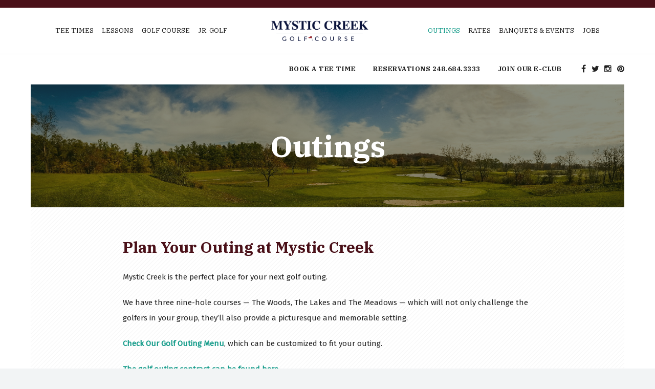

--- FILE ---
content_type: text/html; charset=utf-8
request_url: https://www.mysticcreekgolfclub.com/outings
body_size: 8227
content:
<!DOCTYPE HTML>
<html lang="en-gb" dir="ltr"  data-config='{"twitter":0,"plusone":0,"facebook":0,"style":"121"}'>

<head>
<meta charset="utf-8">
<meta http-equiv="X-UA-Compatible" content="IE=edge">
<meta name="viewport" content="width=device-width, initial-scale=1">
<base href="https://www.mysticcreekgolfclub.com/outings" />
	<meta name="author" content="Super User" />
	<meta http-equiv="content-type" content="text/html; charset=utf-8" />
		<title>Outings</title>
	<link href="/templates/yoo_monday/favicon.ico" rel="shortcut icon" type="image/vnd.microsoft.icon" />
	<link href="/components/com_dtregister/assets/css/main.css" rel="stylesheet" type="text/css" />
	<link href="/plugins/system/jcemediabox/css/jcemediabox.min.css?9d108330040bd2b7386ad9c4cf8105fc" rel="stylesheet" type="text/css" />
	<script src="/media/jui/js/jquery.min.js?202b11b360db636e9c41bd0f020ccf59" type="text/javascript"></script>
	<script src="/media/jui/js/jquery-noconflict.js?202b11b360db636e9c41bd0f020ccf59" type="text/javascript"></script>
	<script src="/media/jui/js/jquery-migrate.min.js?202b11b360db636e9c41bd0f020ccf59" type="text/javascript"></script>
	<script src="/plugins/system/jcemediabox/js/jcemediabox.min.js?1b6e86f0cf3db9f07a84a04e29a794e0" type="text/javascript"></script>
	<script src="/media/jui/js/bootstrap.min.js?202b11b360db636e9c41bd0f020ccf59" type="text/javascript"></script>
	<script src="/media/widgetkit/uikit2-7fdf2112.js" type="text/javascript"></script>
	<script src="/media/widgetkit/wk-scripts-43491d08.js" type="text/javascript"></script>
	<script type="text/javascript">
jQuery(document).ready(function(){WFMediaBox.init({"base":"\/","theme":"standard","mediafallback":0,"mediaselector":"audio,video","width":"","height":"","lightbox":0,"shadowbox":0,"icons":1,"overlay":1,"overlay_opacity":0.8000000000000000444089209850062616169452667236328125,"overlay_color":"#000000","transition_speed":500,"close":2,"scrolling":"fixed","labels":{"close":"Close","next":"Next","previous":"Previous","cancel":"Cancel","numbers":"{{numbers}}","numbers_count":"{{current}} of {{total}}"}});});GOOGLE_MAPS_API_KEY = "AIzaSyDReE8GJBO_uzNWATrGPiNB-Qtj5APGHOE";
	</script>
	<meta http-equiv="x-dns-prefetch-control" content="on">
	<link rel="dns-prefetch" href="//images-cdn.ecwid.com/">
	<link rel="dns-prefetch" href="//images.ecwid.com/">
	<link rel="dns-prefetch" href="//app.ecwid.com/">
	<link rel="dns-prefetch" href="//ecwid-static-ru.r.worldssl.net">
	<link rel="dns-prefetch" href="//ecwid-images-ru.r.worldssl.net">
	<script async src="https://www.googletagmanager.com/gtag/js?id=G-LQR42CM8EL"></script>
	<script>
	  window.dataLayer = window.dataLayer || [];
	  function gtag(){dataLayer.push(arguments);}
	  gtag('js', new Date());
	  gtag('config', 'G-LQR42CM8EL');
	</script>

<link rel="apple-touch-icon-precomposed" href="/">
<link rel="stylesheet" href="/templates/yoo_monday/css/bootstrap.css">
<link rel="stylesheet" href="/templates/yoo_monday/css/theme.css">
<link rel="stylesheet" href="//demo.1-2-1marketing.com/resources/121/css/extensions.css">
<link rel="stylesheet" href="//demo.1-2-1marketing.com/resources/monday/l-pine/css/master.css">
<link rel="stylesheet" href="/templates/yoo_monday/styles/121/css/custom.css">
<script src="/templates/yoo_monday/warp/vendor/uikit/js/uikit.js"></script>
<script src="/templates/yoo_monday/warp/vendor/uikit/js/components/autocomplete.js"></script>
<script src="/templates/yoo_monday/warp/vendor/uikit/js/components/search.js"></script>
<script src="/templates/yoo_monday/warp/vendor/uikit/js/components/tooltip.js"></script>
<script src="/templates/yoo_monday/warp/vendor/uikit/js/components/sticky.js"></script>
<script src="/templates/yoo_monday/warp/js/social.js"></script>
<script src="/templates/yoo_monday/js/theme.js"></script>
<script src="//demo.1-2-1marketing.com/resources/121/js/accordion-parent.js"></script>
<script src="//demo.1-2-1marketing.com/resources/121/js/extensions.js"></script>
<script src="//demo.1-2-1marketing.com/resources/monday/l-pine/js/master.js"></script>
<script src="/templates/yoo_monday/styles/121/js/custom.js"></script>
<script type="text/javascript" src="/media/com_rsform/js/script.js"></script>
<script type="text/javascript" src="/media/com_rsform/js/calendar/calendar.js"></script>
<script type="text/javascript" src="/media/com_rsform/js/calendar/script.js"></script>
<script type="text/javascript" src="https://www.google.com/recaptcha/api.js?render=explicit"></script>
<script type="text/javascript" src="/media/com_rsform/js/recaptchav2.js"></script>
<link rel="stylesheet" type="text/css" href="/media/com_rsform/css/front.css" />
<link rel="stylesheet" type="text/css" href="/media/com_rsform/css/calendar/calendar.css" />
<script type="text/javascript">

RSFormPro.YUICalendar.settings.MONTHS_SHORT 	 = ["Jan","Feb","Mar","Apr","May","Jun","Jul","Aug","Sep","Oct","Nov","Dec"];
RSFormPro.YUICalendar.settings.MONTHS_LONG 	 = ["January","February","March","April","May","June","July","August","September","October","November","December"];
RSFormPro.YUICalendar.settings.WEEKDAYS_1CHAR  = ["S","M","T","W","T","F","S"];
RSFormPro.YUICalendar.settings.WEEKDAYS_SHORT  = ["Su","Mo","Tu","We","Th","Fr","Sa"];
RSFormPro.YUICalendar.settings.WEEKDAYS_MEDIUM = ["Sun","Mon","Tue","Wed","Thu","Fri","Sat"];
RSFormPro.YUICalendar.settings.WEEKDAYS_LONG 	 = ["Sunday","Monday","Tuesday","Wednesday","Thursday","Friday","Saturday"];
RSFormPro.YUICalendar.settings.START_WEEKDAY 	 = 0;
RSFormPro.YUICalendar.settings.navConfig = { strings : { month: "Choose Month", year: "Enter Year", submit: "Ok", cancel: "Cancel", invalidYear: "Please enter a valid year" }, monthFormat: rsf_CALENDAR.widget.Calendar.LONG, initialFocus: "year" };
function RSFormProInvisibleCallback2()
{
	var form = RSFormPro.getForm(2);
	if (typeof form.submit != 'function') {
		document.createElement('form').submit.call(form)
	} else {
		form.submit();
	}
}

RSFormProReCAPTCHAv2.loaders.push(function(){
	var id = grecaptcha.render('g-recaptcha-49', {"sitekey":"6LcYdCIUAAAAAIiJpJdQm3I0XKDUEJacyv0tJPJd","theme":"light","type":"image","size":"invisible","badge":"inline","callback":"RSFormProInvisibleCallback2"});
	RSFormProReCAPTCHAv2.forms[2] = id;
	RSFormProUtils.addEvent(RSFormPro.getForm(2), 'submit', function(evt){ evt.preventDefault(); grecaptcha.execute(id); });
});RSFormPro.YUICalendar.setCalendar(2, '2_0', {"layout":"POPUP", "format":"mm\/dd\/yyyy", "value":"", extra: {}});
rsf_CALENDAR.util.Event.addListener(window, "load",RSFormPro.YUICalendar.renderCalendars);
RSFormPro.callbacks.addCallback(2, 'changePage', [RSFormPro.YUICalendar.hideAllPopupCalendars, 2, ["2_0"]]);function RSFormProInvisibleCallback6()
{
	var form = RSFormPro.getForm(6);
	if (typeof form.submit != 'function') {
		document.createElement('form').submit.call(form)
	} else {
		form.submit();
	}
}

RSFormProReCAPTCHAv2.loaders.push(function(){
	var id = grecaptcha.render('g-recaptcha-58', {"sitekey":"6LcYdCIUAAAAAIiJpJdQm3I0XKDUEJacyv0tJPJd","theme":"light","type":"image","size":"invisible","badge":"inline","callback":"RSFormProInvisibleCallback6"});
	RSFormProReCAPTCHAv2.forms[6] = id;
	RSFormProUtils.addEvent(RSFormPro.getForm(6), 'submit', function(evt){ evt.preventDefault(); grecaptcha.execute(id); });
});
</script>
</head>

<body class="tm-isblog">

        <div class="tm-navbar"  >

        <nav class="uk-navbar">

    <div class="tm-headerbar uk-container uk-container-center">

                <div class="uk-grid uk-flex-middle uk-hidden-small">

            <div class="uk-flex-item-1">
                <ul class="uk-navbar-nav uk-hidden-small">
<li><a href="https://foreupsoftware.com/index.php/booking/22183/10075#teetimes">Tee Times</a></li><li><a href="https://www.mysticcreekgolflearningcenter.com">Lessons</a></li><li class="uk-parent" data-uk-dropdown="{'preventflip':'y'}" aria-haspopup="true" aria-expanded="false"><a href="/golf-course">Golf Course</a><div class="uk-dropdown uk-dropdown-navbar uk-dropdown-width-1"><div class="uk-grid uk-dropdown-grid"><div class="uk-width-1-1"><ul class="uk-nav uk-nav-navbar"><li><a href="/golf-course">About Us</a></li><li><a href="/images/documents/scorecard.pdf" target="_blank" rel="noopener noreferrer">Scorecard</a></li><li><a href="/golf-course/course-photos">Gallery</a></li><li><a href="https://youtu.be/xYk37SwAMMw" target="_blank" rel="noopener noreferrer">Video</a></li><li><a href="https://foreupshops.1-2-1marketing.com/mysticcreekgolfclub" target="_blank" rel="noopener noreferrer">Gift Cards</a></li><li><a href="/golf-course/the-lakes-golf-course">Lakes - Golf Course</a></li><li><a href="/golf-course/meadows-golf-course">Meadows - Golf Course</a></li><li><a href="/golf-course/woods">Woods - Golf Course</a></li><li><a href="/golf-course/pro-shop">Pro Shop</a></li><li><a href="/golf-course/leagues">Leagues </a></li><li><a href="/golf-course/pace-of-play-policy">Pace of Play Policy</a></li></ul></div></div></div></li><li><a href="/junior">Jr. Golf</a></li><li class="uk-parent uk-active" data-uk-dropdown="{'preventflip':'y'}" aria-haspopup="true" aria-expanded="false"><a href="/outings">Outings</a><div class="uk-dropdown uk-dropdown-navbar uk-dropdown-width-1"><div class="uk-grid uk-dropdown-grid"><div class="uk-width-1-1"><ul class="uk-nav uk-nav-navbar"><li class="uk-active"><a href="/outings">Plan Your Outing</a></li></ul></div></div></div></li><li><a href="/rates">Rates</a></li><li><a href="/banquets-events">Banquets &amp; Events</a></li><li class="uk-parent" data-uk-dropdown="{'preventflip':'y'}" aria-haspopup="true" aria-expanded="false"><a href="https://www.governmentjobs.com/careers/dearbornmi?keywords=mystic">Jobs</a><div class="uk-dropdown uk-dropdown-navbar uk-dropdown-width-1"><div class="uk-grid uk-dropdown-grid"><div class="uk-width-1-1"><ul class="uk-nav uk-nav-navbar"><li><a href="/jobs/contact">Contact</a></li></ul></div></div></div></li></ul>            </div>

                        <div class="uk-text-center">
                <a class="tm-logo uk-align-center" href="https://www.mysticcreekgolfclub.com">
                    
	<div><img src="/images/MysticCreekLogo_NEW_FULL.png" alt="mystic logo" width="196" height="51" /></div>                </a>
            </div>
            
            <div class="uk-flex-item-1">
                <ul class="tm-nav-secondary uk-hidden uk-navbar-nav uk-float-right"></ul>
            </div>

        </div>
        
                <div class="uk-flex uk-flex-middle uk-flex-space-between uk-visible-small">

                        <a href="#offcanvas" class="uk-navbar-toggle" data-uk-offcanvas></a>
            						
                        <a class="tm-logo-small" href="https://www.mysticcreekgolfclub.com">
	<div><img src="/images/MysticCreekLogo_NEW_MC.png" alt="logo" width="87" height="68" /></div></a>
            
            						<div class="mobile-icon"><div class="">
	<a href="tel:248.684.3333" class="uk-flex uk-flex-center uk-flex-middle">
<div class="uk-grid-width-1-1">
<div class="uk-text-center"><span class="uk-icon-phone"></span></div>
<div>Call</div>
</div>
</a></div></div>
            
        </div>
        
    </div>

    
</nav>

<script>
(function($){
    var navbar    = $('.tm-navbar'),
        menuItems = navbar.find('.uk-navbar-nav > li'),
        logo      = $('a.tm-logo');

    if (menuItems.length && logo.length) {

        menuItems.filter(function(index) {
            return index > Math.floor(menuItems.length/2) - 1;
        }).appendTo('.tm-nav-secondary');

        $('.tm-nav-secondary').removeClass('uk-hidden');

    }

})(jQuery);
</script>

    </div>
    
        <div class="tm-toolbar uk-hidden-small uk-clearfix uk-container-center tm-container-100">
            
                        <div class="uk-float-right ">
							<div class="uk-flex uk-flex-middle uk-flex-center"><div class="uk-panel">
	<div><a class="uk-margin-large-right" href="https://foreupsoftware.com/index.php/booking/22183/10075#teetimes">Book a Tee Time</a>&nbsp;<a class="uk-margin-large-right" href="tel:248.684.3333">Reservations 248.684.3333</a>&nbsp;<a class="uk-margin-large-right" href="/contact/e-club-sign-up">Join Our E-Club</a>
<div class="social-icons"><a class="uk-icon-facebook" href="http://www.facebook.com/MysticCreekGC/" target="blank"></a><a class="uk-icon-twitter" href="http://twitter.com/dearbornparks" target="_blank" rel="noopener"></a><a class="uk-icon-instagram" href="https://www.instagram.com/dearbornparks" target="_blank" rel="noopener"></a><a class="uk-icon-pinterest" href="https://www.pinterest.com/dearbornparks/" target="_blank" rel="noopener"></a></div>
</div></div></div>
						</div>
                </div>
    
    		
			<div id="tm-header-container" class="uk-container-center tm-container-100">
				<section class="uk-grid-collapse uk-block-default" data-uk-grid-match="{target:'> div > .uk-panel'}" data-uk-grid-margin>
<div class="uk-width-1-1"><div class="">
<div class="uk-contrast" data-uk-slideshow="{autoplay: true ,autoplayInterval: 5000,pauseOnHover: false}">

    <div class="uk-position-relative">

        <ul class="uk-slideshow uk-overlay-active">
        
            <li style="min-height: 240px;">

                
                    <img src="/images/slideshows/sub_banner_1.jpg" alt="Banner 1">
                    
                                        <div class="uk-overlay-panel uk-flex uk-flex-center uk-flex-middle uk-text-center uk-overlay-fade">

                                                <div>
                        
                        
                                                <div class=" uk-margin">		<div class="moduletable mod-title">
						<h1>Outings</h1>		</div>
	</div>
                        
                        
                                                </div>
                        
                    </div>
                    
                    
                
            </li>

                </ul>

        
        
    </div>

    
</div>
</div></div>
</section>
			</div>
				
		<div class="tm-wrapper">

					
					
					
					
										<div id="tm-main" class="tm-container-main uk-grid uk-block-muted uk-grid-container" data-uk-grid-match data-uk-grid-margin>

														<div class="tm-main uk-width-large-1-1 uk-flex-order-last">

									
																		<main id="tm-content" class="tm-content">

											
											<div id="system-message-container">
</div>


<article class="uk-article tm-article  " >

	
	<div class="tm-article-container ">

        
		
					
<h3>Plan Your Outing at Mystic Creek</h3>
<p>Mystic Creek is the perfect place for your next golf outing.</p>
<p>We have three nine-hole courses — The Woods, The Lakes and The Meadows — which will not only challenge the golfers in your group, they’ll also provide a picturesque and memorable setting.</p>
<p><a href="/images/2025_GOLF_OUTING_MENU.pdf" target="_blank">Check Our Golf Outing Menu</a>, which can be customized to fit your outing.</p>
<p><a href="/images/documents/2024_GOLF_OUTING_AGREEMENT.pdf" target="_blank">The golf outing contract can be found here.</a></p>
<p>Pricing for our golf outings is flexible, depending on the season of the year, time of day, size of your group and ancillary services needed.</p>
<p><strong>For further information concerning Mystic Creek Golf Outings, call <a href="tel:248.684.3333">(248) 684-3333</a> or e-mail <span id="cloakaa9bf48528b141260afeb0abc585ac76">This email address is being protected from spambots. You need JavaScript enabled to view it.</span><script type='text/javascript'>
				document.getElementById('cloakaa9bf48528b141260afeb0abc585ac76').innerHTML = '';
				var prefix = '&#109;a' + 'i&#108;' + '&#116;o';
				var path = 'hr' + 'ef' + '=';
				var addyaa9bf48528b141260afeb0abc585ac76 = 'tr&#101;ntsm&#105;th' + '&#64;';
				addyaa9bf48528b141260afeb0abc585ac76 = addyaa9bf48528b141260afeb0abc585ac76 + 'c&#105;' + '&#46;' + 'd&#101;&#97;rb&#111;rn' + '&#46;' + 'm&#105;' + '&#46;' + '&#117;s';
				var addy_textaa9bf48528b141260afeb0abc585ac76 = 'tr&#101;ntsm&#105;th' + '&#64;' + 'c&#105;' + '&#46;' + 'd&#101;&#97;rb&#111;rn' + '&#46;' + 'm&#105;' + '&#46;' + '&#117;s';document.getElementById('cloakaa9bf48528b141260afeb0abc585ac76').innerHTML += '<a ' + path + '\'' + prefix + ':' + addyaa9bf48528b141260afeb0abc585ac76 + '\'>'+addy_textaa9bf48528b141260afeb0abc585ac76+'<\/a>';
		</script></strong></p>
<p><iframe src="https://www.youtube.com/embed/JjQ7rNPe35c" frameborder="0" width="560" height="315" allowfullscreen="allowfullscreen" allow="accelerometer; autoplay; clipboard-write; encrypted-media; gyroscope; picture-in-picture" title="YouTube video player"></iframe></p>
<h3>Outings Information</h3>
<div><form method="post"  id="userForm" action="https://www.mysticcreekgolfclub.com/outings"><div id="rsform_error_2" style="display: none;"><p class="formRed">Please complete all required fields!</p></div>
<!-- Do not remove this ID, it is used to identify the page so that the pagination script can work correctly -->
<fieldset class="uk-form uk-form-horizontal formContainer" id="rsform_2_page_0">
	<div class="uk-form-row rsform-block rsform-block-name">
		<label class="uk-form-label control-label formControlLabel" data-uk-tooltip="{pos:'top-left'}" title="" for="name">Full Name<strong class="formRequired">(*)</strong></label>
		<div class="uk-form-controls formControls">
			<input type="text" value="" size="30" name="form[name]" id="name" class="rsform-input-box" /> <span class="formValidation"><span id="component26" class="formNoError">Please let us know your name.</span></span>				
		</div>
	</div>
	<div class="uk-form-row rsform-block rsform-block-event-name-or-company">
		<label class="uk-form-label control-label formControlLabel" data-uk-tooltip="{pos:'top-left'}" title="" for="Event Name or Company">Event Name or Company<strong class="formRequired">(*)</strong></label>
		<div class="uk-form-controls formControls">
			<input type="text" value="" size="30" name="form[Event Name or Company]" id="Event Name or Company" class="rsform-input-box" /> <span class="formValidation"><span id="component18" class="formNoError">Invalid Input</span></span>				
		</div>
	</div>
	<div class="uk-form-row rsform-block rsform-block-street-address">
		<label class="uk-form-label control-label formControlLabel" data-uk-tooltip="{pos:'top-left'}" title="" for="Street Address">Street Address<strong class="formRequired">(*)</strong></label>
		<div class="uk-form-controls formControls">
			<input type="text" value="" size="30" name="form[Street Address]" id="Street Address" class="rsform-input-box" /> <span class="formValidation"><span id="component21" class="formNoError">Invalid Input</span></span>				
		</div>
	</div>
	<div class="uk-form-row rsform-block rsform-block-city-st-zip">
		<label class="uk-form-label control-label formControlLabel" data-uk-tooltip="{pos:'top-left'}" title="" for="City ST Zip">City ST Zip<strong class="formRequired">(*)</strong></label>
		<div class="uk-form-controls formControls">
			<input type="text" value="" size="30" name="form[City ST Zip]" id="City ST Zip" class="rsform-input-box" /> <span class="formValidation"><span id="component22" class="formNoError">Invalid Input</span></span>				
		</div>
	</div>
	<div class="uk-form-row rsform-block rsform-block-phone-number">
		<label class="uk-form-label control-label formControlLabel" data-uk-tooltip="{pos:'top-left'}" title="" for="Phone Number">Phone Number<strong class="formRequired">(*)</strong></label>
		<div class="uk-form-controls formControls">
			<input type="text" value="" size="30" name="form[Phone Number]" id="Phone Number" class="rsform-input-box" /> <span class="formValidation"><span id="component19" class="formNoError">Invalid Input</span></span>				
		</div>
	</div>
	<div class="uk-form-row rsform-block rsform-block-email">
		<label class="uk-form-label control-label formControlLabel" data-uk-tooltip="{pos:'top-left'}" title="" for="email">Email Address<strong class="formRequired">(*)</strong></label>
		<div class="uk-form-controls formControls">
			<input type="text" value="" size="30" name="form[email]" id="email" class="rsform-input-box" /> <span class="formValidation"><span id="component25" class="formNoError">Please let us know your email address.</span></span>				
		</div>
	</div>
	<div class="uk-form-row rsform-block rsform-block-type-of-event">
		<label class="uk-form-label control-label formControlLabel" data-uk-tooltip="{pos:'top-left'}" title="" for="Type of Event">Type of Event<strong class="formRequired">(*)</strong></label>
		<div class="uk-form-controls formControls">
			<select name="form[Type of Event][]" id="Type of Event" class="rsform-select-box"><option value="General Outing">General Outing</option><option value="Small Group Outing">Small Group Outing</option><option value="Scramble">Scramble</option><option value="Best Ball">Best Ball</option><option value="Tournament">Tournament</option><option value="Other">Other</option></select> <span class="formValidation"><span id="component15" class="formNoError">Invalid Input</span></span>				
		</div>
	</div>
	<div class="uk-form-row rsform-block rsform-block-number-of-players">
		<label class="uk-form-label control-label formControlLabel" data-uk-tooltip="{pos:'top-left'}" title="" for="Number of Players">Number of Players<strong class="formRequired">(*)</strong></label>
		<div class="uk-form-controls formControls">
			<input type="text" value="" size="10" name="form[Number of Players]" id="Number of Players" class="rsform-input-box" /> <span class="formValidation"><span id="component17" class="formNoError">Invalid Input</span></span>				
		</div>
	</div>
	<div class="uk-form-row rsform-block rsform-block-requested-date">
		<label class="uk-form-label control-label formControlLabel" data-uk-tooltip="{pos:'top-left'}" title="" for="Requested Date">Requested Date<strong class="formRequired">(*)</strong></label>
		<div class="uk-form-controls formControls">
			<input id="txtcal2_0" name="form[Requested Date]" type="text" value="" class="rsform-calendar-box rsform-calendar-box" /><input id="btn2_0" type="button" value="..." class="rsform-calendar-box btnCal rsform-calendar-button uk-button uk-button-default" onclick="RSFormPro.YUICalendar.showHideCalendar('cal2_0Container');" /><div id="cal2_0Container" style="clear:both;display:none;position:absolute;z-index:9990"></div><input id="hiddencal2_0" type="hidden" name="hidden[2_Requested Date]" /> <span class="formValidation"><span id="component24" class="formNoError">Invalid Input</span></span>				
		</div>
	</div>
	<div class="uk-form-row rsform-block rsform-block-specific-info-or-remarks">
		<label class="uk-form-label control-label formControlLabel" data-uk-tooltip="{pos:'top-left'}" title="" for="Specific Info or Remarks">Specific Info or Remarks<strong class="formRequired">(*)</strong></label>
		<div class="uk-form-controls formControls">
			<textarea cols="40" rows="5" name="form[Specific Info or Remarks]" id="Specific Info or Remarks" style="min-height:150px;" class="rsform-text-box"></textarea> <span class="formValidation"><span id="component23" class="formNoError">Please let us know your message.</span></span>				
		</div>
	</div>
	<div class="uk-form-row rsform-block rsform-block-validation">
		<label class="uk-form-label control-label formControlLabel" data-uk-tooltip="{pos:'top-left'}" title="" for="Validation">Validation</label>
		<div class="uk-form-controls formControls">
			<div id="g-recaptcha-49"></div> <span class="formValidation"><span id="component49" class="formNoError">Invalid Input</span></span>				
		</div>
	</div>
	<div class="uk-form-row rsform-block rsform-block-send">
		<label class="uk-form-label control-label formControlLabel" data-uk-tooltip="{pos:'top-left'}" title="" for="Send"></label>
		<div class="uk-form-controls formControls">
			<button type="submit" name="form[Send]" id="Send" class="rsform-submit-button  uk-button uk-button-primary" >Send</button> <span class="formValidation"></span>				
		</div>
	</div>
</fieldset>
<input type="hidden" name="form[formId]" value="2"/></form><script type="text/javascript">RSFormPro.Ajax.URL = "\/component\/rsform\/?task=ajaxValidate";</script><script type="text/javascript">rsfp_addEvent(window, 'load', function(){var form = rsfp_getForm(2); 
			var submitElement = RSFormPro.getElementByType(2, 'submit');
			for (i = 0; i < submitElement.length; i++) {
				if (RSFormProUtils.hasClass(submitElement[i],'rsform-submit-button')) {
					RSFormProUtils.addEvent(submitElement[i],'click', (function(event) {
							event.preventDefault();
							RSClickedSubmitElement = this;
							for (j = 0; j < submitElement.length; j++) {
								submitElement[j].setAttribute('data-disableonsubmit','1');
							}
							ajaxValidation(form, undefined, ' uk-form-danger');
					}));
				}
			}
			});
			</script>
<script type="text/javascript">
ajaxExtraValidationScript[2] = function(task, formId, data){ 
var formComponents = {};
formComponents[26]='name';formComponents[18]='Event Name or Company';formComponents[21]='Street Address';formComponents[22]='City ST Zip';formComponents[19]='Phone Number';formComponents[25]='email';formComponents[15]='Type of Event';formComponents[17]='Number of Players';formComponents[24]='Requested Date';formComponents[23]='Specific Info or Remarks';formComponents[49]='Validation';
ajaxDisplayValidationErrors(formComponents, task, formId, data);
ajaxValidationRecaptchaV2(task, formId, data, 49);
};
</script></div> 		
		
		
		
		
		
		
	</div>

	
</article>

									</main>
									
									
							</div>
							
																					
					</div>
					
					
					
					
					
		</div>
		
    
    
    <footer id="tm-footer" class="tm-footer uk-position-relative ">

        <div class="uk-container uk-container-center">

            <div class="uk-grid" data-uk-grid-match data-uk-grid-margin>
						
                <div class="tm-footer-right uk-width-medium-1-3 uk-push-2-3">
                    <div class="uk-panel eclub-121">
	<h3 class="uk-panel-title">Get Exclusive Deals</h3>
<p><form method="post"  id="userForm" action="https://www.mysticcreekgolfclub.com/outings"><div id="rsform_error_6" style="display: none;"><p class="formRed">Please complete all required fields!</p></div>
<!-- Do not remove this ID, it is used to identify the page so that the pagination script can work correctly -->
<fieldset class="uk-form uk-form-horizontal formContainer" id="rsform_6_page_0">
	<div class="uk-form-row rsform-block rsform-block-full-name">
		<label class="uk-form-label control-label formControlLabel" data-uk-tooltip="{pos:'top-left'}" title="" for="Full Name">Full Name (e.g. John Doe)</label>
		<div class="uk-form-controls formControls">
			<input type="text" value="" size="20" name="form[Full Name]" id="Full Name" class="rsform-input-box" /> <span class="formValidation"><span id="component55" class="formNoError">Invalid Input</span></span>				
		</div>
	</div>
	<div class="uk-form-row rsform-block rsform-block-email-address">
		<label class="uk-form-label control-label formControlLabel" data-uk-tooltip="{pos:'top-left'}" title="" for="Email Address">Email Address<strong class="formRequired"> *</strong></label>
		<div class="uk-form-controls formControls">
			<input type="email" value="" size="20" name="form[Email Address]" id="Email Address" class="rsform-input-box" /> <span class="formValidation"><span id="component56" class="formNoError">Invalid Input</span></span>				
		</div>
	</div>
	<div class="uk-form-row rsform-block rsform-block-validation">
		<label class="uk-form-label control-label formControlLabel" data-uk-tooltip="{pos:'top-left'}" title="" for="Validation">Validation</label>
		<div class="uk-form-controls formControls">
			<div id="g-recaptcha-58"></div> <span class="formValidation"><span id="component58" class="formNoError">Invalid Input</span></span>				
		</div>
	</div>
	<div class="uk-form-row rsform-block rsform-block-submit">
		<label class="uk-form-label control-label formControlLabel" data-uk-tooltip="{pos:'top-left'}" title="" for="Submit"></label>
		<div class="uk-form-controls formControls">
			<button type="submit" name="form[Submit]" id="Submit" class="rsform-submit-button  uk-button uk-button-primary" >Subscribe</button> <span class="formValidation"></span>				
		</div>
	</div>
</fieldset>
<input type="hidden" name="form[formId]" value="6"/></form><script type="text/javascript">RSFormPro.Ajax.URL = "\/component\/rsform\/?task=ajaxValidate";</script><script type="text/javascript">rsfp_addEvent(window, 'load', function(){var form = rsfp_getForm(6); 
			var submitElement = RSFormPro.getElementByType(6, 'submit');
			for (i = 0; i < submitElement.length; i++) {
				if (RSFormProUtils.hasClass(submitElement[i],'rsform-submit-button')) {
					RSFormProUtils.addEvent(submitElement[i],'click', (function(event) {
							event.preventDefault();
							RSClickedSubmitElement = this;
							for (j = 0; j < submitElement.length; j++) {
								submitElement[j].setAttribute('data-disableonsubmit','1');
							}
							ajaxValidation(form, undefined, ' uk-form-danger');
					}));
				}
			}
			});
			</script>
<script type="text/javascript">
ajaxExtraValidationScript[6] = function(task, formId, data){ 
var formComponents = {};
formComponents[55]='Full Name';formComponents[56]='Email Address';formComponents[58]='Validation';
ajaxDisplayValidationErrors(formComponents, task, formId, data);
ajaxValidationRecaptchaV2(task, formId, data, 58);
};
</script></p></div>                </div>						

                
                <div class="tm-footer-left uk-width-medium-2-3 uk-pull-1-3">
                    <div class="uk-panel"><ul class="uk-subnav uk-subnav-line">
<li><a href="https://foreupsoftware.com/index.php/booking/22183/10075#teetimes">Tee Times</a></li><li><a href="https://www.mysticcreekgolflearningcenter.com">Lessons</a></li><li><a href="/golf-course">Golf Course</a></li><li><a href="/junior">Jr. Golf</a></li><li class="uk-active"><a href="/outings">Outings</a></li><li><a href="/rates">Rates</a></li><li><a href="/banquets-events">Banquets &amp; Events</a></li><li><a href="https://www.governmentjobs.com/careers/dearbornmi?keywords=mystic">Jobs</a></li></ul></div>
<div class="uk-panel">
	<p>© 2022 Mystic Creek Golf Course | One Champions Circle | Milford, MI 48380 | Phone: <a href="tel:248.684.3333">248.684.3333</a><br /><a title="Contact Us" href="/contact">Contact Us</a> | <a title="Site Map" href="/site-map">Site Map</a><br /><strong>Our Mission:</strong> The mission of the <a href="https://dearbornfordcenter.com/images/schedules/dearborn-parks.pdf" target="_blank" rel="noopener">Dearborn Parks &amp; Department</a> is to help fulfill the social, educational and recreational needs of children, adults and families by providing quality programs and activities in clean and well-maintained facilities and to achieve this through exemplary customer service.</p>
<p style="text-align: center;"><img style="float: left;" src="/images/Parks_white.png" alt="Parks white" width="200" height="105" /></p></div>                </div>
								
                
            </div>

        </div>

    </footer>
    
    
        <div id="offcanvas" class="uk-offcanvas">
        <div class="uk-offcanvas-bar uk-offcanvas-bar-flip">
					<a class="uk-offcanvas-close" onclick="UIkit.offcanvas.hide([force = false])">Close <span class="uk-modal-close uk-close uk-close-alt"></span></a>
					<div class="uk-panel">

<div id="wk-gridf9a" class="uk-grid-width-1-5 uk-grid uk-grid-match uk-grid-collapse uk-text-center mobile-buttons" data-uk-grid-match="{target:'> div > .uk-panel', row:true}" data-uk-grid-margin >


    <div>
        <div class="uk-panel">

                        <a class="uk-position-cover uk-position-z-index" href="/home"></a>
            
            
            
            
            									 <div class="uk-text-center"><div class="uk-overlay "><span class="uk-icon-home"></span></div></div>
            						
						
                        <h3 class="uk-panel-title uk-margin-bottom-remove">

                                    <a class="uk-link-reset" href="/home">Home</a>
                
                
            </h3>
            
            
            
            
            
            
            
        </div>
    </div>


    <div>
        <div class="uk-panel">

                        <a class="uk-position-cover uk-position-z-index" href="https://foreupsoftware.com/index.php/booking/22183/10075#teetimes"></a>
            
            
            
            
            									 <div class="uk-text-center"><div class="uk-overlay "><span class="uk-icon-map-pin"></span></div></div>
            						
						
                        <h3 class="uk-panel-title uk-margin-bottom-remove uk-margin-bottom-remove">

                                    <a class="uk-link-reset" href="https://foreupsoftware.com/index.php/booking/22183/10075#teetimes">Tee Times</a>
                
                
            </h3>
            
            
            
            
            
            
            
        </div>
    </div>


    <div>
        <div class="uk-panel">

                        <a class="uk-position-cover uk-position-z-index" href="/banquets"></a>
            
            
            
            
            									 <div class="uk-text-center"><div class="uk-overlay "><span class="uk-icon-cutlery"></span></div></div>
            						
						
                        <h3 class="uk-panel-title uk-margin-bottom-remove uk-margin-bottom-remove uk-margin-bottom-remove">

                                    <a class="uk-link-reset" href="/banquets">Banquets</a>
                
                
            </h3>
            
            
            
            
            
            
            
        </div>
    </div>


    <div>
        <div class="uk-panel">

                        <a class="uk-position-cover uk-position-z-index" href="/calendar"></a>
            
            
            
            
            									 <div class="uk-text-center"><div class="uk-overlay "><span class="uk-icon-calendar"></span></div></div>
            						
						
                        <h3 class="uk-panel-title uk-margin-bottom-remove uk-margin-bottom-remove uk-margin-bottom-remove uk-margin-bottom-remove">

                                    <a class="uk-link-reset" href="/calendar">Events</a>
                
                
            </h3>
            
            
            
            
            
            
            
        </div>
    </div>


    <div>
        <div class="uk-panel">

                        <a class="uk-position-cover uk-position-z-index" href="/contact"></a>
            
            
            
            
            									 <div class="uk-text-center"><div class="uk-overlay "><span class="uk-icon-phone"></span></div></div>
            						
						
                        <h3 class="uk-panel-title uk-margin-bottom-remove uk-margin-bottom-remove uk-margin-bottom-remove uk-margin-bottom-remove uk-margin-bottom-remove">

                                    <a class="uk-link-reset" href="/contact">Contact</a>
                
                
            </h3>
            
            
            
            
            
            
            
        </div>
    </div>


</div>

<script>
    (function($){
        // get the images of the grid and replace it by a canvas of the same size to fix the problem with overlapping images on load.
        $('img:first', $('#wk-gridf9a')).each(function() {
            var $img = $(this),
                $canvas = $('<canvas class="uk-responsive-width"></canvas>').attr({width:$img.attr('width'), height:$img.attr('height')}),
                img = new Image;

            $img.css('display', 'none').after($canvas);

            img.onload = function(){
                $canvas.remove();
                $img.css('display', '');
            };

            img.src = this.src;
        });

    })(jQuery);
</script>
</div>
<ul class="uk-nav uk-nav-parent-icon uk-nav-offcanvas" data-uk-nav="{}">
<li><a href="https://foreupsoftware.com/index.php/booking/22183/10075#teetimes">Tee Times</a></li><li><a href="https://www.mysticcreekgolflearningcenter.com">Lessons</a></li><li class="uk-parent uk-open"><a href="/golf-course">Golf Course</a><ul class="uk-nav-sub"><li><a href="/golf-course">About Us</a></li><li><a href="/images/documents/scorecard.pdf" target="_blank" rel="noopener noreferrer">Scorecard</a></li><li><a href="/golf-course/course-photos">Gallery</a></li><li><a href="https://youtu.be/xYk37SwAMMw" target="_blank" rel="noopener noreferrer">Video</a></li><li><a href="https://foreupshops.1-2-1marketing.com/mysticcreekgolfclub" target="_blank" rel="noopener noreferrer">Gift Cards</a></li><li><a href="/golf-course/the-lakes-golf-course">Lakes - Golf Course</a></li><li><a href="/golf-course/meadows-golf-course">Meadows - Golf Course</a></li><li><a href="/golf-course/woods">Woods - Golf Course</a></li><li><a href="/golf-course/pro-shop">Pro Shop</a></li><li><a href="/golf-course/leagues">Leagues </a></li><li><a href="/golf-course/pace-of-play-policy">Pace of Play Policy</a></li></ul></li><li><a href="/junior">Jr. Golf</a></li><li class="uk-parent uk-active uk-open"><a href="/outings">Outings</a><ul class="uk-nav-sub"><li class="uk-active"><a href="/outings">Plan Your Outing</a></li></ul></li><li><a href="/rates">Rates</a></li><li><a href="/banquets-events">Banquets &amp; Events</a></li><li class="uk-parent uk-open"><a href="https://www.governmentjobs.com/careers/dearbornmi?keywords=mystic">Jobs</a><ul class="uk-nav-sub"><li><a href="/jobs/contact">Contact</a></li></ul></li></ul>					
										<div class="toolbar-assets">
												<div class="uk-panel">
	<div><a class="uk-margin-large-right" href="https://foreupsoftware.com/index.php/booking/22183/10075#teetimes">Book a Tee Time</a>&nbsp;<a class="uk-margin-large-right" href="tel:248.684.3333">Reservations 248.684.3333</a>&nbsp;<a class="uk-margin-large-right" href="/contact/e-club-sign-up">Join Our E-Club</a>
<div class="social-icons"><a class="uk-icon-facebook" href="http://www.facebook.com/MysticCreekGC/" target="blank"></a><a class="uk-icon-twitter" href="http://twitter.com/dearbornparks" target="_blank" rel="noopener"></a><a class="uk-icon-instagram" href="https://www.instagram.com/dearbornparks" target="_blank" rel="noopener"></a><a class="uk-icon-pinterest" href="https://www.pinterest.com/dearbornparks/" target="_blank" rel="noopener"></a></div>
</div></div>					</div>
										
				</div>
    </div>
    
</body>
</html>


--- FILE ---
content_type: text/html; charset=utf-8
request_url: https://www.google.com/recaptcha/api2/anchor?ar=1&k=6LcYdCIUAAAAAIiJpJdQm3I0XKDUEJacyv0tJPJd&co=aHR0cHM6Ly93d3cubXlzdGljY3JlZWtnb2xmY2x1Yi5jb206NDQz&hl=en&type=image&v=TkacYOdEJbdB_JjX802TMer9&theme=light&size=invisible&badge=inline&anchor-ms=20000&execute-ms=15000&cb=eg0le03n2sti
body_size: 46766
content:
<!DOCTYPE HTML><html dir="ltr" lang="en"><head><meta http-equiv="Content-Type" content="text/html; charset=UTF-8">
<meta http-equiv="X-UA-Compatible" content="IE=edge">
<title>reCAPTCHA</title>
<style type="text/css">
/* cyrillic-ext */
@font-face {
  font-family: 'Roboto';
  font-style: normal;
  font-weight: 400;
  src: url(//fonts.gstatic.com/s/roboto/v18/KFOmCnqEu92Fr1Mu72xKKTU1Kvnz.woff2) format('woff2');
  unicode-range: U+0460-052F, U+1C80-1C8A, U+20B4, U+2DE0-2DFF, U+A640-A69F, U+FE2E-FE2F;
}
/* cyrillic */
@font-face {
  font-family: 'Roboto';
  font-style: normal;
  font-weight: 400;
  src: url(//fonts.gstatic.com/s/roboto/v18/KFOmCnqEu92Fr1Mu5mxKKTU1Kvnz.woff2) format('woff2');
  unicode-range: U+0301, U+0400-045F, U+0490-0491, U+04B0-04B1, U+2116;
}
/* greek-ext */
@font-face {
  font-family: 'Roboto';
  font-style: normal;
  font-weight: 400;
  src: url(//fonts.gstatic.com/s/roboto/v18/KFOmCnqEu92Fr1Mu7mxKKTU1Kvnz.woff2) format('woff2');
  unicode-range: U+1F00-1FFF;
}
/* greek */
@font-face {
  font-family: 'Roboto';
  font-style: normal;
  font-weight: 400;
  src: url(//fonts.gstatic.com/s/roboto/v18/KFOmCnqEu92Fr1Mu4WxKKTU1Kvnz.woff2) format('woff2');
  unicode-range: U+0370-0377, U+037A-037F, U+0384-038A, U+038C, U+038E-03A1, U+03A3-03FF;
}
/* vietnamese */
@font-face {
  font-family: 'Roboto';
  font-style: normal;
  font-weight: 400;
  src: url(//fonts.gstatic.com/s/roboto/v18/KFOmCnqEu92Fr1Mu7WxKKTU1Kvnz.woff2) format('woff2');
  unicode-range: U+0102-0103, U+0110-0111, U+0128-0129, U+0168-0169, U+01A0-01A1, U+01AF-01B0, U+0300-0301, U+0303-0304, U+0308-0309, U+0323, U+0329, U+1EA0-1EF9, U+20AB;
}
/* latin-ext */
@font-face {
  font-family: 'Roboto';
  font-style: normal;
  font-weight: 400;
  src: url(//fonts.gstatic.com/s/roboto/v18/KFOmCnqEu92Fr1Mu7GxKKTU1Kvnz.woff2) format('woff2');
  unicode-range: U+0100-02BA, U+02BD-02C5, U+02C7-02CC, U+02CE-02D7, U+02DD-02FF, U+0304, U+0308, U+0329, U+1D00-1DBF, U+1E00-1E9F, U+1EF2-1EFF, U+2020, U+20A0-20AB, U+20AD-20C0, U+2113, U+2C60-2C7F, U+A720-A7FF;
}
/* latin */
@font-face {
  font-family: 'Roboto';
  font-style: normal;
  font-weight: 400;
  src: url(//fonts.gstatic.com/s/roboto/v18/KFOmCnqEu92Fr1Mu4mxKKTU1Kg.woff2) format('woff2');
  unicode-range: U+0000-00FF, U+0131, U+0152-0153, U+02BB-02BC, U+02C6, U+02DA, U+02DC, U+0304, U+0308, U+0329, U+2000-206F, U+20AC, U+2122, U+2191, U+2193, U+2212, U+2215, U+FEFF, U+FFFD;
}
/* cyrillic-ext */
@font-face {
  font-family: 'Roboto';
  font-style: normal;
  font-weight: 500;
  src: url(//fonts.gstatic.com/s/roboto/v18/KFOlCnqEu92Fr1MmEU9fCRc4AMP6lbBP.woff2) format('woff2');
  unicode-range: U+0460-052F, U+1C80-1C8A, U+20B4, U+2DE0-2DFF, U+A640-A69F, U+FE2E-FE2F;
}
/* cyrillic */
@font-face {
  font-family: 'Roboto';
  font-style: normal;
  font-weight: 500;
  src: url(//fonts.gstatic.com/s/roboto/v18/KFOlCnqEu92Fr1MmEU9fABc4AMP6lbBP.woff2) format('woff2');
  unicode-range: U+0301, U+0400-045F, U+0490-0491, U+04B0-04B1, U+2116;
}
/* greek-ext */
@font-face {
  font-family: 'Roboto';
  font-style: normal;
  font-weight: 500;
  src: url(//fonts.gstatic.com/s/roboto/v18/KFOlCnqEu92Fr1MmEU9fCBc4AMP6lbBP.woff2) format('woff2');
  unicode-range: U+1F00-1FFF;
}
/* greek */
@font-face {
  font-family: 'Roboto';
  font-style: normal;
  font-weight: 500;
  src: url(//fonts.gstatic.com/s/roboto/v18/KFOlCnqEu92Fr1MmEU9fBxc4AMP6lbBP.woff2) format('woff2');
  unicode-range: U+0370-0377, U+037A-037F, U+0384-038A, U+038C, U+038E-03A1, U+03A3-03FF;
}
/* vietnamese */
@font-face {
  font-family: 'Roboto';
  font-style: normal;
  font-weight: 500;
  src: url(//fonts.gstatic.com/s/roboto/v18/KFOlCnqEu92Fr1MmEU9fCxc4AMP6lbBP.woff2) format('woff2');
  unicode-range: U+0102-0103, U+0110-0111, U+0128-0129, U+0168-0169, U+01A0-01A1, U+01AF-01B0, U+0300-0301, U+0303-0304, U+0308-0309, U+0323, U+0329, U+1EA0-1EF9, U+20AB;
}
/* latin-ext */
@font-face {
  font-family: 'Roboto';
  font-style: normal;
  font-weight: 500;
  src: url(//fonts.gstatic.com/s/roboto/v18/KFOlCnqEu92Fr1MmEU9fChc4AMP6lbBP.woff2) format('woff2');
  unicode-range: U+0100-02BA, U+02BD-02C5, U+02C7-02CC, U+02CE-02D7, U+02DD-02FF, U+0304, U+0308, U+0329, U+1D00-1DBF, U+1E00-1E9F, U+1EF2-1EFF, U+2020, U+20A0-20AB, U+20AD-20C0, U+2113, U+2C60-2C7F, U+A720-A7FF;
}
/* latin */
@font-face {
  font-family: 'Roboto';
  font-style: normal;
  font-weight: 500;
  src: url(//fonts.gstatic.com/s/roboto/v18/KFOlCnqEu92Fr1MmEU9fBBc4AMP6lQ.woff2) format('woff2');
  unicode-range: U+0000-00FF, U+0131, U+0152-0153, U+02BB-02BC, U+02C6, U+02DA, U+02DC, U+0304, U+0308, U+0329, U+2000-206F, U+20AC, U+2122, U+2191, U+2193, U+2212, U+2215, U+FEFF, U+FFFD;
}
/* cyrillic-ext */
@font-face {
  font-family: 'Roboto';
  font-style: normal;
  font-weight: 900;
  src: url(//fonts.gstatic.com/s/roboto/v18/KFOlCnqEu92Fr1MmYUtfCRc4AMP6lbBP.woff2) format('woff2');
  unicode-range: U+0460-052F, U+1C80-1C8A, U+20B4, U+2DE0-2DFF, U+A640-A69F, U+FE2E-FE2F;
}
/* cyrillic */
@font-face {
  font-family: 'Roboto';
  font-style: normal;
  font-weight: 900;
  src: url(//fonts.gstatic.com/s/roboto/v18/KFOlCnqEu92Fr1MmYUtfABc4AMP6lbBP.woff2) format('woff2');
  unicode-range: U+0301, U+0400-045F, U+0490-0491, U+04B0-04B1, U+2116;
}
/* greek-ext */
@font-face {
  font-family: 'Roboto';
  font-style: normal;
  font-weight: 900;
  src: url(//fonts.gstatic.com/s/roboto/v18/KFOlCnqEu92Fr1MmYUtfCBc4AMP6lbBP.woff2) format('woff2');
  unicode-range: U+1F00-1FFF;
}
/* greek */
@font-face {
  font-family: 'Roboto';
  font-style: normal;
  font-weight: 900;
  src: url(//fonts.gstatic.com/s/roboto/v18/KFOlCnqEu92Fr1MmYUtfBxc4AMP6lbBP.woff2) format('woff2');
  unicode-range: U+0370-0377, U+037A-037F, U+0384-038A, U+038C, U+038E-03A1, U+03A3-03FF;
}
/* vietnamese */
@font-face {
  font-family: 'Roboto';
  font-style: normal;
  font-weight: 900;
  src: url(//fonts.gstatic.com/s/roboto/v18/KFOlCnqEu92Fr1MmYUtfCxc4AMP6lbBP.woff2) format('woff2');
  unicode-range: U+0102-0103, U+0110-0111, U+0128-0129, U+0168-0169, U+01A0-01A1, U+01AF-01B0, U+0300-0301, U+0303-0304, U+0308-0309, U+0323, U+0329, U+1EA0-1EF9, U+20AB;
}
/* latin-ext */
@font-face {
  font-family: 'Roboto';
  font-style: normal;
  font-weight: 900;
  src: url(//fonts.gstatic.com/s/roboto/v18/KFOlCnqEu92Fr1MmYUtfChc4AMP6lbBP.woff2) format('woff2');
  unicode-range: U+0100-02BA, U+02BD-02C5, U+02C7-02CC, U+02CE-02D7, U+02DD-02FF, U+0304, U+0308, U+0329, U+1D00-1DBF, U+1E00-1E9F, U+1EF2-1EFF, U+2020, U+20A0-20AB, U+20AD-20C0, U+2113, U+2C60-2C7F, U+A720-A7FF;
}
/* latin */
@font-face {
  font-family: 'Roboto';
  font-style: normal;
  font-weight: 900;
  src: url(//fonts.gstatic.com/s/roboto/v18/KFOlCnqEu92Fr1MmYUtfBBc4AMP6lQ.woff2) format('woff2');
  unicode-range: U+0000-00FF, U+0131, U+0152-0153, U+02BB-02BC, U+02C6, U+02DA, U+02DC, U+0304, U+0308, U+0329, U+2000-206F, U+20AC, U+2122, U+2191, U+2193, U+2212, U+2215, U+FEFF, U+FFFD;
}

</style>
<link rel="stylesheet" type="text/css" href="https://www.gstatic.com/recaptcha/releases/TkacYOdEJbdB_JjX802TMer9/styles__ltr.css">
<script nonce="EzQFBsckOndntS-DtQjiqg" type="text/javascript">window['__recaptcha_api'] = 'https://www.google.com/recaptcha/api2/';</script>
<script type="text/javascript" src="https://www.gstatic.com/recaptcha/releases/TkacYOdEJbdB_JjX802TMer9/recaptcha__en.js" nonce="EzQFBsckOndntS-DtQjiqg">
      
    </script></head>
<body><div id="rc-anchor-alert" class="rc-anchor-alert"></div>
<input type="hidden" id="recaptcha-token" value="[base64]">
<script type="text/javascript" nonce="EzQFBsckOndntS-DtQjiqg">
      recaptcha.anchor.Main.init("[\x22ainput\x22,[\x22bgdata\x22,\x22\x22,\[base64]/[base64]/[base64]/[base64]/[base64]/[base64]/[base64]/[base64]/[base64]/[base64]/[base64]\x22,\[base64]\\u003d\x22,\[base64]/ClcKCQMOAf8OSFSfDiV3ChcKfXiHCp8OYwpPDo8OQFVMTPWoew7tzwrpVw4JuwrpLBHfCmnDDnjXCnn0jZMO/[base64]/Dp8OHwrwSVQLDhhw8G8OwSsONw5UTwrrCo8OxK8ORw7jDq2bDsRvCiFbCtGzDrsKSBHPDuQpnGlDChsOnwpzDl8Klwq/CucONwprDkCRHeCxowrHDrxlQY2oSC3EpUsOlwqzClRE0wqXDnz1mwppHRMKqHsOrwqXCsMOpRgnDmMKtEVIpwq3DicOHejMFw49KScOqwp3DjsOTwqc7w597w5/Cl8KYMMO0K1wyLcOkwoIjwrDCucKbXMOXwrfDh0bDtsK7fMKiUcK0w7lLw4XDhRBqw5LDnsOuw5fDklHCmcO3dsK6C0VUMw0vZxNGw7Foc8KBMMO2w4DClcOBw7PDqxHDrsKuAlvCsELCtsO9wp50Gxogwr10w5Vow43CscOvw6rDu8KZW8OyE3U9w6IQwrZpwo4Nw7/[base64]/[base64]/[base64]/Dgm/DpA4BOcOcwrhVN8OxR2bDuMKowpYiwo/CoMKVXADDsMOPwoUsw6Ytw4jChzIrZMODIjRsQEHCn8KvGSsbwp3Di8KpOMOXwoXCiTQNCMKLYMKEwqXCt3AJXCzCijBvRcKMF8K6w5lpeEPCsMK+SztVXFtxZGIYFMOrBT7DhBfCrlA2wrnDmHAuw7NdwrzCglzDnjAiMmbDpMOQf27DkFQYw4PDnA/[base64]/CrlxnbsOXJU7DphdvA8OORsOAwrxmFsO2esOsTsOsw6cLfiU8SiHChGTCgBHCsVVWIXbDj8KXwp/[base64]/w61iTsKVw7Q0GsKzPsKRGATDksOcR0luwqPCm8KnUCoYPxDDiMOrwrBPWzcdw7Y7wqnDpsKLcsO4wqEbw7TDiFTCjcOyw4HDr8OVVsKaWMOXw7TCmcKoVMKNN8KjwrrDjRbDnkvClU9tKyHDjMOlwpfDvWnCqcKMw5Z0w5PCu3QDw5TDpAEffsKbc2/Dh1/[base64]/OMKvwpgOwq8Gw5PDj3IpBTDCkRPDlMOUXGjDjMOQwqQmw7hewpcswq0dWcKZU2JALMOlwpvCsWYyw6XDtsO0wpUybsKLCMKSw5kBwo/CpSfCtMKcw5XCocO0wrF3woLDi8KBcER1w5HCqcOAw7QMU8KPUTdZwpkXUkHCk8OEwopiAcOvVn4Mw4rCp2k/[base64]/DrRTCjMOswrEDw6HDiMKewrBlwqI9eMKxOMKFNjtJwqHDncOtw7zDsX7DnAQJwrzCjH4cGsOUB1wbw7EYw5txMhXDuEtVw6hQwpfCi8KVwr7Ct2t3IcKcw5DCosKIC8OEbsO/[base64]/DuDXCvn/[base64]/CpTlWwqjDiMOwwotHwp9rQsOhwq/CjcOCODkOcSvCjX4cwo4+wrJjM8Krw6nDuMOQw7kmw7kTXyg4UkbClMOrMB/Dh8OAAcKfUmvDn8KQw5PCrsOHO8OSwroLQQ4OwqzDqMOdR3LCoMOmw7rCjsOzwoRLAMKNYGd1JkJsFsOrXMKsQcKOdjnCrRHDiMOGw5lEGhTDr8OhwojDoihaCsOhwrFPwrZQw5YRwqTDjSUHW3/DslnDo8KCb8Ogwph4wqbDjcOYwrfDm8O/IHxaRF7Dr3YbwpLCoQEoIMOnOcKcw6/CncOVwqbDmMKFwrEQJsKyw6fDo8OPV8Kzw7kuTsKRw57CjcO1VMKkMA7Cph3Dj8Ocw7VBfVgXeMKew4TCvMKZwrRxw4dWw7giw6h7woUzw45XBcOkNXMXwpDCrsO0wqTCoMK/Yj8/[base64]/CiMKxAipUwrLCvULDosOtJcKwN2lwZMOaRsKUw7XDpHDCkMKYL8Oww6TDucKIw5NHP0fCr8Kyw7cAw6zDr8OiPMKiXsK/wpXDsMOSwp0xasO3PsKcUsOdwqoHw597G3ZQcyzCosKFJ0DDjMOyw78nw4HDg8Oyb0jCvEt/wpvCuR0gHFUDIMKHccKEe0Fpw4/DjCdhw5rCnAJzBsKOMCDClcOGwocowppmwqYrw7bDhsK+wqLDvlbCqE96w4F9bsOGCUTCo8OidcOKLw3ChiUDw7PCtTnCgcOsw4HCmV1ZRVbCv8K1w4g3SsKRwq9vwpvDszHDtkRQw4w5w4F/wp7DhHUhw6MKDsOTWAUbDTzDkcOlYwvChcO+wrt1wqp9w6zDtcOfw4QuN8Ozw4MfZDfDk8OvwrU/w5h+LMOswp4CD8Khw4HDn3rDgFTDtsOJwoFmJEcEw7wlAsK6NyIhwrkrTcKPwozCpj9jHcK4GMKsQsK1ScOsPHLCjX/DpcKXJ8KQKhk1w5hDHH7Dk8Kywp1tYcKyAcO8w7fDulvDuBnDqCgfAMOeOcOTw57Ct0LDgwZodTrDlTk7w69ow4pqw7fCokDDpMODMxzDssOOw6toGMK1w6zDkHnCrsOUwpFQw45Td8KCesOvBcKdOMKHGsODLW3CilnDnsOew4/DnX3CjmIwwpsCD3nDvcKKwq7Dv8O5dGrDgBvCnMKFw6XDgFRud8Kpwp91w5LDgC7DjsKywqVQwp8XdCPDgSsidxPDgcOnb8OUIcKLwq/DijAsdMOGwo50w77Ch01kZ8OFwrAUwrXDscKEwq1SwokQFxxvw6d3OVPCqcO8wr4LwrTCuUMEwqs1dQlyBkjCrkhMwpDDm8KqMMKNLcOnSVvCt8KYw7XDssKGw4xEwqFVMH/Csj7DkU5nwofDt00eBVLDjVx4SDUKw63Dl8KZw6NRw7PCjMOwLMO/BMKiAsK1I1RowpzCggjCsDTCpxzDsX/DusKlMMKSAXoxOBZpG8Obw49Hw7FkW8KvwqrDtnE6MQAMw7HCuxULdh/Cgy43wofCuRcIL8KebsK/[base64]/I0fCilYkwpLCosOyPEUUXHEhw6XCuxLCrEbClcOaw7nDoQNsw71Uw58lLMOsw4vDlCdnwqN3GWdgw4UFLsOzezzDiwp9w5NFw7nCnVhiJkwAwpUEUcOrMSIAJcKXWcKWAW1Vwr/DisKwwplGE2XClCDCqEbDqV1fEQ7CjhHCjsK8JMOHwqw8TDk9w5UdEgXDkzk5LnwsIho2Nj8/wpFxw6RSwo8KGcKwJcOEVX/Dt1N6aXfCqsOuwrbCjsOzwol9K8ORNXjDrGLDih4Ow5lKXcOaaAFUw4c9wpvDisOcwodpdlcMw543RmXDjMKOXj0bPVd/YG96VR5BwqYwwqrCoAoLw6Inw600wo0Iw5wBw6Mrw7wyw7/[base64]/VHALwpUlLsOmOsOUwokVw6jCm8O6w6MhARvCjcOyw6bCswzDl8KYGMOZw5/[base64]/[base64]/CmyvDpcOTw6UOw4gYf1xPw5HChhIZf8OZwog/w5XCr8KZKkopw6TDoTNiwoHDmhl2fGDCkWjDmsOMEkFew4TDr8O3w4Urwq/Dsz/ClWTCvGfDrX8rOhvCiMKow7lGKMKNNgNYw6oPw64zwqXDhAw0EsOfw6HDncKvwqzDiMKkNsKUF8OnAcO0Q8KLNMKmw5XCg8OOTsK4aTBJwrPCisOiAMKhWcKmdRXDiE/[base64]/Dv0k8KBN4w4dew6pKwp9Iw6XDhkDDvsKow44mVMK2JWTCqAEawqHDksOBaGRTdMORGcOZSVfDtMKKDXVEw78BEsKoR8KRPE1BN8Oow4XDk0FUwrUgwpfCsXfCpgzCvT4MOHfCpMOUwqfDs8KVaGDDhMO0TBcoHWQGwo/[base64]/DmQzDuC3CrcOiw5rDn1gUwpPCh8Opw4lYPcOZQ8OJwo7ClA3ChjXDg2AoY8KwSk/[base64]/DmsKvw7cpw5bCucKydsO3f8OjK8O2FhQgwq47w5x+M8Ozwq4MfwPDrcKVPsKWZyrCo8OIw4zDiSzCncKZw6MJw481w4Exw7bCnnY9JMKYYF93AMKjwqBzLgIjwrfCmhLCrxVuw6DCnm/[base64]/Dg8Odw7bCkkl1Y8KVQcKkJxHCm8OtMznDosOWX3bDkcK+amDCjMKgJhjCoCfDmRvCuzfCg3nDsBVxwrjCrsOLWMKlw7YTwpliwr7CiMKLDD91AzQdwrPCl8KFw5oswpHCuUTCsAczRmrCncKGQjzDisKdCmTDlcKfTF3DlGnDh8OQE37Cnx/Dt8OgwpxoK8KLDU1iwqQQwonCmMOswpFWAF8ww7/[base64]/w5PDvhDCuMKBwr0wYhNNGy5Sw5TCm8K5UsKdQsKjFW/[base64]/DllZtwol3w6MYGnt3wq7DnsOyBsOhV8OrKsK2Xm4wwrJUw6jDgmHDry/CnEEeHcOEwrlzMMKewqxwwqjCnknDrlhawr3Dk8Kgwo3Cv8OQFcKSw5HDosKhwp5KTcKOaQ8tw4XCtsOKwpHClGUPJzY8AMKdJ2LCq8KvGCTDn8KewrDDoMKww6TCg8Oeb8OWw57DuMOoRcK3UMKSwqMdDXHCgzxSQsKKw4vDpMKVCMOvdcO0w70+JF/CiRbDki9gEw41Vit3MX0gwociw5AiwovCscK/HsK/[base64]/Cu8O4wobCmnBsw6zDnU7CqBrCpsO8fmPDhnVGw4nCqA8gw6fDkMO1w5vDvhnCjMOOw4V0w4PDmlvCq8K2cAgNw4PCkxTDr8KxaMKGPsOAHynCmFlHTcKSU8OLCA/[base64]/[base64]/CmiAKwopbNcK9N8O1ScK2NsO/cQ3Dt8O/w5EyARDDjSM/w6jCrHIgw5JFTiRrw7wwwoZfwrTClsKqWsKGbgYxwq0zLcKkwqPCtMK8NljCnD4yw6g1wpzDp8ONTi/DlMKmXwXDncKgwrzDs8OQwqHCuMOZSsOZJkTCj8KUMcKlw4oaFgPDm8OAwp0kcsKzw5jChhMjQsK9SsK+wqzDscOIKyPDsMK8Q8OgwrLDowrDmgnCrcOTEwQ4w7/DuMOMVTAVw5k0wrwnHsOPwrdJLsORwqvDrS/CjD4WN8K/[base64]/CvcKiB8KxwqXDh8Kgw5ZGw5Iaw601w4RVwprDgk5Xw7DDhMKEfFRLw6I5wrA7w5QJw6VeHsO/[base64]/DtsOMbSFSTMOTa2bDqlA1w4bDgsK9BcO2wo/DjS/CnU/DuW3DvV3CrMO4w7PCpsKrw54bw7nDkkHDosKQGypSw5YBwonDv8OKwqPCpsOcwopEwpbDscK4L0PChnzCs31XCsOvfsOlHSZWABPDs3F9w6Z3wobCp00qwqEww5RuWw3CqsK0wrjDmcONEMOeOsO8S3XDinjCmU/Cr8KvKyDCk8KFGSoJwobCjnnCm8Kxwr3DvzLCjgEOwq9QaMObbk0nwpsvPj/[base64]/CnWTDqw1jwrFNw4fCp8KlJ8KMDBwBwqPCvcOWLT96wrssw5N1e2TDrsOaw5gcUsO4woHCk2BeNcOdwrHDn1ZPwoBdCMKQXnDDkXrCu8OtwoVuw5fDqMO5wrzDpMKRL0DClcKUw6tKDMO8wpDChCdzwoxJGB0jwrB7w7nDn8OQZS4nwpZ1w7bDjcK/[base64]/Cnyc9Y3rCh3fDszRfwozChMKcZBnDuxksKcO/wqDDsnzDrMOcwphbwoR8KBUIAyNYw5DCocOUwpd7Tj/DkiHDv8Kzw4nClQvCq8OwMwfCksK/I8KOFsK/wrrCllfCmsOIw47DrB7Dq8KMwprDhcO3wqUQw70pUsObcgfCucKfwqbCv2rCksOXw4XDh3oHGMOjwq/DoyPDtyfCusOoNkzDuzjCo8OTEFXDhwFtRcKzwqLDviA7WAzCq8Ksw5oYQ1cvw5nCjxnDjBxIDV9xw7bCqBgOfEtrCiDCt3Zcw4TDnXLCngvDnMKiwp/Dg3Q9wqQQbMOow63DusK3wpfChRwywqpFw4HDu8OBPX4NwqLDiMOYwrvCnjrCrMOTGz5dwo9sRzYUw53Dii08wr1Tw4IqB8KLWX5kwq96NcKHw7IRPcO3wq7Dv8Ogw5cnwoXCnMKUYcOFw5vCpsOKNcO8EcKYw7wHw4TDpTdUSEzCtCtQRzzCiMOCw4/DtMO8w5vCh8KYwrjDvFdGw4nCncOVw5rDvCJrD8OHehAqBz7DjRzDn0LCo8KRDMO4aTkoCMOpw6t6e8KuAcONwp4eAcKVwrbDp8KJwoY/YV4xfFQCwp/DizQoNsKqXnfDp8OoSUzDiQXClsOEwqQjw6XDpcK4wqUkUcKjw6Y/[base64]/[base64]/DisKKXsKaw4rDnMKrwo/DrcKrwpjDqcK0woXCkDzDlGHCl8KZwoJfXMOawoINHkDDkhYvEz/[base64]/Co8K9PFIdwoVuw5ouPcOOW8K2w47CgsOFwpXCncOUw4AkfUfCkltsKkhmw6N/[base64]/wppwPsOvwrrDk8K7w5/CvsO2w4DDqcKZD8OLw4QsAMKbPD8oQWjCi8Orw6B/wqQGwq1yeMOywqjCjD98woV5fipQw6tEwrF/XcKeVMKQw6vCs8Ovw4tNw5TCoMO6wp7DoMO5b2rDjxPDhU0OLzghNFvCosOjRsKyRMKVJMOSOcOBd8OSGMKuw5bDsl5yTsK1Wj4Aw7DCmETCvMOJwojDoTnDoRZ6w4QZwqLDoBkPwp7CoMOkwo7DgmPDgVjDnBDCvHM8w5/CnXIRGcKxeynDj8OMKMOUw7PClxYHRsK+Hm3CpSDCnzk/[base64]/CqsKnGnTCtMOdw5oGKy3DhcKtwrHCgDzDiAvDp8K/Xi3Dgl8JKW7Dv8Kmwp7CrcKQOMOrDWAtwqMAw6rDk8Ouw63DoXAvZ0E5CQ9wwp5Sw5dtwo8McMK8w5VvwqgIw4XCgMOgHcKYMDZhXh7DpsO7w5AzLMKgwqYIasKswqIJLcKBFMOTX8O/HMKYwp7Dg33DvcOIZnd7csONw51nwqrCsFFXfMKKwrlJBDrChjoLFTYzZxrDucKywr/[base64]/Ci1zCq31qw7/CisKCw6TCvlkuwrBoEivDrAnDr8KOcsKvwpbDui/DoMOzwpcmw6ExwrpRJ2jCjG11NsOlwpMsWG/Di8OlwoA4w4t/T8KPasO+YAUQw7Vsw6dtwr05w4VcwpIPwpTDrMORCsKsR8KFwrxnfsKbR8KXwp9TwoLCn8O6w7bDr2LDssKAJy4waMK4wr/[base64]/CjsKMwrLDunLDvUTCr8KHw7DDr8KcJsOZOsKJw5orPcOWwqkQw6DCiMKgd8KSw5rDqmIswrnDtyRQw7QqwrbDk0gbwo7DssO1w69aLsKVLMOUcAnChgF9VGYoOsO3XMK2w7EZA1PDkjTCtVLDqMKhwpDCjwcawqjDunnCtjfCqMK5QMOpS8Ovwq/[base64]/DrMKnScK9w49Zw6DCiwoQw7cswoTDv8OxbxI2w79LXsKoLcKvKjhow7PDqcO+SzR2w5rCg3Uow5BkK8KwwpwSwrRWw4w5DcKMw58Xw4w1egxmZ8KYwrw+woLCn10ecGTDpSlAwqvDj8Osw7Q6wqnDtUFPc8OyScOJWWh1woE/[base64]/Djl3CjsOww5FCCAABHVTDilNVYDHDsh3CpgoYKMKEw7LDgTHCrVdbFsKkw7J1UcKNPAzCnsK+woVKcsOGBg7DssOZwqvDm8KPwr/[base64]/Ci8OIw5bDpHnDsF3DkMKuR8KLLXsCwpHCjMKPwo1zHFkrw63Dv23CjMKnXsKhwroTGh7DuGHCvFhdw51UPCs8w5R9w5/CoMK+EW3Cm2LCj8O5NDHCoinDqMOxwpBkw5LDu8OQKT/DjnFtaC/DoMOnwr3DgcOLwrFaEsOOeMKdwp1EAC8uUcOwwoZmw75oCWYYXSxTX8OTw48CXw5RTynCocK9EsO5worDlXPDlsK/[base64]/CkMOWMSjCucOHwo5ewqPDgMK/[base64]/DsVIFU1UBw5YGw6s+FcKmEsKhA0bCucKVRcOKPsKzTDLDoXRuPzonwrpIwpIvawcNOFgFw5jCtcOMLsKQw4nDisKIQMKCwpzCrBgnUMKzwrwzwot8MnDDj3fCmsKbwpzClsO2wpHDu3V8w5fDuzB/w4cXZElQbcK3UcKCHsODwqXCuMO2wprCl8OXXEgqw6gaEcOFwqjCrFUcaMOYQ8OyXMO4wrfCpcOrw73Cr046VsKrB8KrWW8hwqbCusOzdcKnf8KTYGocw7XCqy4uehMwwqnCgRXDp8Kuw5XDlEHCusO0CxPCjMKBKsKEwoHCtVxjZsKvD8OQe8KzNsONw7/CuHfCn8KUWllWwrhhK8OdFFUzIcKyacOZw67DpMOpw7HChsK/OcKCR09Hw4TChMOUw5RywpLCoHXCssO0w4bCml/CiEnDjxYPwqLCqRBwwoTCtknChTVuwq3DlzTDmsOGS3fCu8OVwpF2XcK9MkoPPMK/w79Aw5DDocKpw6DCrT8ZWcOWw73DqcK0wqxWwpQuUMK1XEfDi3bDi8KFwrPCoMKgwoR5wrHDoW3CnA/Cj8KGw7hYWHNob0DClF7CnQXCocKLwqnDv8OtKMONQMOswr8JLMKJwqx8w45fwqB9w6U5PcO2wp3Cl3vCvsOaXE89DcKjwqTDgitdw4xma8KdPMOoIhDCpXYUNlLCtzdCwpYaYsK7FsKOw6fDsS3Cmz7DscKkWsKowrbCq0PDtQ/DsXfDuix6HcOBwoTCqAdYwqdrw6LCr2FyO3AqEAsqwrjDnRXCmMOAbirCkcO4aiFlwoQpwqVQwoFewr3CsVoLw5/CmTrCkcO9eUPCsjNOwoXCmid8G3zCrWY3bsOtNUPDhV92w5/DksKGw4VAUXzDiUUKPcK8HcOzwqHDsDHCjFrDvcO3QsOOw6bCocOHwqBXEQXDnMO5d8Knw6AEMcOuw5Q8w6jCjsKBIsKJwoUIw6weYsOZelXCm8OxwpUQw7PCnMKxw5HDt8KuHRbDkMKLYh7Cv3/CuFPCt8Kiw7MJb8OuV39eKg5tMk8xw5vCuCIew6DDlnjDtcOYwoVNwonCrS8veiLDiEBmNUnDg28Gw64KFxDCvMOTwq/CsxdWw7dVw5vDmcKaw5/CiH/CscO7wpkPwqTCrcOSZ8KZGTIOw59sAMKzZMOLQyBEQMKHwpLCpTTDm1Vaw5wVDMKfwqnDq8OBw75faMOhw5TCn3LCiG0yc0EAw61XKHrCiMKNw7BRLhBueUchwr1IwrI4KsKwOhdhwqN8w4tvQB7DssOzw4Iyw5rDhRxRH8K/OiBhe8K+w4zDr8OgJ8KFKsOaRsOkw5E9Cnp6wpdTB03CqwPDucKRwrgkw41wwqh5Eg/CiMO+fyo6w4nDksKUw4N1wp/DlMKRwoplewEOw6Aww6TCscKVJcOHwo1LT8K1wrlSY8O1wpgXMADDh03Cj3jDhcKUf8OBwqPDojJ5wpQRw58zw4wfw5VlwodVwqMTw6/Co0HDiGXCqR7CgAd6wpl8GsKSwoB3dQhhDwY6w6FbwrA3wovCmWl6TMK5L8KHe8OZwr/Dg0R4S8O6wqXCosOlwpbDi8Kzw5TDiWxfwpkcNQbCjcOKw6tHEcKpBWptwpsGa8O6wqHCj2UXwoXCpGbDg8KHw6k8PgjDrMKmwo0rQjDDtMOKNcOKT8Ocw7wpw7UhBzDDncO5CsO0NsOOHDzDoxcUw6vCu8OWP1/CqyDCpjFcw6nCtC8FAsOOPsOUwrTCtno0w4PDr3vCtlbChXrDn2zCkw7DmcKNwp0DUcK/X33Cqz7ClcOBAsKOdCXCoF3CgmTCqTfDmsODOj9BwrRbw5fDgcK0w6nDjUHCpcO4w6fCr8OQfA/CmQLDo8OgPMKiLMOVfsKXI8OQwqjDrcKFw5tCfEfClH/[base64]/CiVltXcKCwpzCkMOjNBlhPMO/w6pJwoXCksKzL2XCtEbCmMKtw69yw7nDpMKKUMKzPzfCrcKbDk/DisOowpvCncOQwqwbw6bDgcKmbMKPF8KZKybCnsOYeMKLw4k+XgIdw47CgcOmClsXJ8OAw64YwpLCu8OHBsO+w7Edw7sAZxVIw5hQw7VbJy9Yw6Mswp7ClMKBwoLCkMOBK2LDu3/[base64]/IUzCh8Kzw5bChcOHYXzDoMOwQcO4w6hwwrzCtcK8EgPCgCchYsODwoHCpwnCqm5Ecm/DgMOLfVPClVbCrsONKwc9R2PDmhDCucK/YBrDlUbDtMOtWsOFwoMMwqnDtsKPw5JEw43CslJTwqfDoQnCuh/CpMOcw50nL3fCu8K2wobCsjfCtMKJM8Oxwq8LCsOiETDCosKmwpLCrWrDvGp9woNLTnJtaGo0wqYFwonCsHoOE8Klw7dpcMKyw5/DlsO0wrnDuAFOwqMyw5QAw64ySTnDlzMLIMK2wrDDhQ3DnTheDUfCkMOYFMOAw6DDjHXCr3xtw4MPwrnCtTfDsV/CmsOYCMO4wq09P0/[base64]/YsKqYMK5w6w1F8OkS3nCgW57IxTDv8OLE8OsZFUfbj/DsMOLaGPCjXvCgnvDjjslwpLDq8KyfMK2w6zChsOpwrDDtWIbw7PDqwDDryjCjCN8w4Ujw6vCv8OswrPDtsKZX8Kgw7rDuMOowr3DpGxJZhHClcKsSsOKwph/e2Fhw7xDDxfDu8OFw7XDqMOuHHLCpRLCjUPCicOgwq8mT3XDn8OIw7lGw5zDlx0DEsK8wqs2LBjCqFZQwrPCocOrPcKWR8K1w6MRa8OMw6PDq8K+w5JwacOVw6DChARObsKswpLCsQ3Ct8KgWSBOVMO5DsKYw5VTLsOZwoELfV4lw7kPwokjw4/Cpy3DnsK9DloIwoobw7IvwqAxw4xEfMKMasKnV8O9wrEmwpAbwrDDu21awqR0w7vCnHzCjB4rdxNsw6dRN8KzwpLCkcOIwrTDqsKXw4U4wq5sw6E0w6Flw4rCknzCu8KQDsKWXm1tW8KKwpBHY8OALxp0ScOgSwfCpjwJw7xQd8KFBD/[base64]/CtiPCh01Aw4EnwoXCsWfCgUTDhQnDpMK+CMOTw78SeMOiGwvDssKYw6LCr1RMGMKTwo/CoVLDjXVcKsOEXy/DscOKaQjCs2/DnsK2KMOMwpJTJ3jCnR7CrDZ9w6bDkljDmMOBwq0IIhFxQydNKBkuNcOlw5Q8TmjDlMO7w57DhsOWw6rDt1vDusOFw4XCscOBwqMuRyrDnDIpwpbCjMOOVsK/w7LDtCPDm2Efw6JSwoBiZsK+woLDgsKjFgZrPmHDmCpJw6rDpcKcwqgncCLClhM7w5xWGMOqwpbCoTI7w7VIBsOUwqg8w4cZCAMSwpEXMUQKSR7Dk8K1w6c2w5HCiWNlGcKEdMKawqVSBy7CniQgw4coF8OLwoNZFm/DmMOcwoMCdnA/[base64]/Dv8KVMMKSwp/DtVA7UW/[base64]/CrWhiekFrD8OqLMKrwpbCt2w4LQnCiMKqw4PCmjPDucKYw6DCrBpBw5N/[base64]/w7rCucKTEcOQw7onXEl+LRrDisKhMsOowpxXw7sIw4fCh8KRw6U+wrrDmMK9dMOYw5pjw4waFMOycS3Co1fCtV9Mwq7CisKqCijCi15KK3DCosOJX8ONwqoHwrDDpsKieTMLH8KaIFd8WMK/ZHLDuhJIw4/Ct3Jzwp3ClgzCtjAGwqMSwonDpMOQwqHCvyEGd8OjccKUWyN0ehXDjg3ChsKLwrTDvRVBwo7DicO2LcKmOcOuecOEwrnCm0bDnMKZw4pjw7pBwq/CnB3DvwVnHcOVw4PCnMKlw5Y3WsOXw7vClcOmEEjDth/DlX/DlEFfK2zDu8Ocw5Z1OWHDgV1DNFsiw5Nmw6rCokhZbcOvw4B3fMKwRGMow5sMdMKRw78iw6FXGEYaT8Ouwp9seUzDlsK5EMOQw4l+GcO/wqsSbS7DoxnClj/DkiXDm3VuwrY0BcOxwrslw6oHQGnCt8OTMMK8w6LDuVnDvxlaw4vDrUjDlE3CosOdw4rCljUaQ3vCqsOFwrVfwr1EIMKkblTCpsKLwoXDhD02XUTDscOHwq11SXzDssOBwrdlwqvDvMKPQCdiGsKewo4twpDDncOSHsKmw4PDosK/w6pOY29LwqPDjDDCjMKVw7HCkcKbOsKNwonCsG8pw63Cj2tDwpHCqSpywpwlwoLChXkcwoJkw5jCksOoJgzDoV7DnjbCjgBHwqHDvmXCvRLDjXjDpMKWwpTDswUeV8Oew4zDoScSw7XDnh/[base64]/CoinCpGbDksOiwrzDlMO3w4bClz5uJTUnXMK7w7PCpiULwolCSzDDoH/Dm8OEwrbCgDDDvnbCkcOVw57DssKBw73DiwRgf8OLTsKQN2/DiQ/[base64]/dB03wonCu0rDnsKcwrgEDMK5wpXDmsObLRjDi8KYT37CryAnwrvDgAIcwoVkw4U0w5guw4TCnMKXO8K5wrBUNBE7VcOjw4NLwpQpVzwHNFLDik7CgjJ6w6fDjTk0JSIXwo9Jw5bCqsK5DsKcwo/DpsKzGcOoasOBwqtSwq3CiV1Vw51ZwpJHTcOQworDmsK4e2HDusKTwp4bD8KkwrDCpsKkVMOVwq5FNjTCllR7w47CpTTCiMO3GsOibgdbw6fDmSUfwos8bcKEHBXCtcKGw5gtw4nCj8OAVcK5w58YLcK5DcOrw7c3w6Jlw6LCicOPwrYnwq7Ci8Kmwq/Ch8KiGsO1w7cFQgxVdsK2FWDCnjzDpG/[base64]/Xz4ZwrzCs2vDk8KlHMOtwp/DmCjDv8OWw5vDiT4tw5PDkVDDssOJwq10YsK/[base64]/w6zCrMOwHQHDjQQxHMK1e8OewqrCimIsIAg7B8OYd8KdWMKAwqNYw7DCo8KXHH/[base64]/DssKUfcO1AMOww7t2wogZFHBCa8OcM8OWwpUVYEtfKhIDeMKwE1lEVyrDt8KGwp88wrIlCBvDgMOdeMOFJMKPw7jCr8KzNzA4w7bDr1RNwrV9VsOZS8KuwoHCllDCsMOmUsK7wqFcEl/DvcOaw4M/w48Fw6bCg8OUVMOpXypWHsKGw6jCuMOmwpEddsOcw5TCtsKyWHB/ccKsw4MzwqYvR8K+w45Gw6VtQsKOw60HwpV9I8OdwqY9w7PDky7Dr3rCgMKrwr0FworCjC3DhBAtbcOvw4Azw5/[base64]\\u003d\x22],null,[\x22conf\x22,null,\x226LcYdCIUAAAAAIiJpJdQm3I0XKDUEJacyv0tJPJd\x22,0,null,null,null,0,[21,125,63,73,95,87,41,43,42,83,102,105,109,121],[7668936,141],0,null,null,null,null,0,null,0,null,700,1,null,0,\[base64]/tzcYADoGZWF6dTZkEg4Iiv2INxgAOgVNZklJNBoZCAMSFR0U8JfjNw7/vqUGGcSdCRmc4owCGQ\\u003d\\u003d\x22,0,0,null,null,1,null,0,1],\x22https://www.mysticcreekgolfclub.com:443\x22,null,[3,1,3],null,null,null,0,3600,[\x22https://www.google.com/intl/en/policies/privacy/\x22,\x22https://www.google.com/intl/en/policies/terms/\x22],\x22MQs91uY6v6ipvUieaY6uyWBr3KRdw09kmHP0sFtbcAE\\u003d\x22,0,0,null,1,1763658794842,0,0,[255],null,[121,168,219,86,40],\x22RC-778aP0Pu1Ks26g\x22,null,null,null,null,null,\x220dAFcWeA7VyKLGMdlLnmjJbFWIgoteo02cdG1hhTTHGy44FmDsNX4As-bC0UhPZ_6QqHBiGlaSuB4IwTIOlnQRMad1gcVbeg-heQ\x22,1763741594959]");
    </script></body></html>

--- FILE ---
content_type: text/html; charset=utf-8
request_url: https://www.google.com/recaptcha/api2/anchor?ar=1&k=6LcYdCIUAAAAAIiJpJdQm3I0XKDUEJacyv0tJPJd&co=aHR0cHM6Ly93d3cubXlzdGljY3JlZWtnb2xmY2x1Yi5jb206NDQz&hl=en&type=image&v=TkacYOdEJbdB_JjX802TMer9&theme=light&size=invisible&badge=inline&anchor-ms=20000&execute-ms=15000&cb=r16rbtj37prw
body_size: 45360
content:
<!DOCTYPE HTML><html dir="ltr" lang="en"><head><meta http-equiv="Content-Type" content="text/html; charset=UTF-8">
<meta http-equiv="X-UA-Compatible" content="IE=edge">
<title>reCAPTCHA</title>
<style type="text/css">
/* cyrillic-ext */
@font-face {
  font-family: 'Roboto';
  font-style: normal;
  font-weight: 400;
  src: url(//fonts.gstatic.com/s/roboto/v18/KFOmCnqEu92Fr1Mu72xKKTU1Kvnz.woff2) format('woff2');
  unicode-range: U+0460-052F, U+1C80-1C8A, U+20B4, U+2DE0-2DFF, U+A640-A69F, U+FE2E-FE2F;
}
/* cyrillic */
@font-face {
  font-family: 'Roboto';
  font-style: normal;
  font-weight: 400;
  src: url(//fonts.gstatic.com/s/roboto/v18/KFOmCnqEu92Fr1Mu5mxKKTU1Kvnz.woff2) format('woff2');
  unicode-range: U+0301, U+0400-045F, U+0490-0491, U+04B0-04B1, U+2116;
}
/* greek-ext */
@font-face {
  font-family: 'Roboto';
  font-style: normal;
  font-weight: 400;
  src: url(//fonts.gstatic.com/s/roboto/v18/KFOmCnqEu92Fr1Mu7mxKKTU1Kvnz.woff2) format('woff2');
  unicode-range: U+1F00-1FFF;
}
/* greek */
@font-face {
  font-family: 'Roboto';
  font-style: normal;
  font-weight: 400;
  src: url(//fonts.gstatic.com/s/roboto/v18/KFOmCnqEu92Fr1Mu4WxKKTU1Kvnz.woff2) format('woff2');
  unicode-range: U+0370-0377, U+037A-037F, U+0384-038A, U+038C, U+038E-03A1, U+03A3-03FF;
}
/* vietnamese */
@font-face {
  font-family: 'Roboto';
  font-style: normal;
  font-weight: 400;
  src: url(//fonts.gstatic.com/s/roboto/v18/KFOmCnqEu92Fr1Mu7WxKKTU1Kvnz.woff2) format('woff2');
  unicode-range: U+0102-0103, U+0110-0111, U+0128-0129, U+0168-0169, U+01A0-01A1, U+01AF-01B0, U+0300-0301, U+0303-0304, U+0308-0309, U+0323, U+0329, U+1EA0-1EF9, U+20AB;
}
/* latin-ext */
@font-face {
  font-family: 'Roboto';
  font-style: normal;
  font-weight: 400;
  src: url(//fonts.gstatic.com/s/roboto/v18/KFOmCnqEu92Fr1Mu7GxKKTU1Kvnz.woff2) format('woff2');
  unicode-range: U+0100-02BA, U+02BD-02C5, U+02C7-02CC, U+02CE-02D7, U+02DD-02FF, U+0304, U+0308, U+0329, U+1D00-1DBF, U+1E00-1E9F, U+1EF2-1EFF, U+2020, U+20A0-20AB, U+20AD-20C0, U+2113, U+2C60-2C7F, U+A720-A7FF;
}
/* latin */
@font-face {
  font-family: 'Roboto';
  font-style: normal;
  font-weight: 400;
  src: url(//fonts.gstatic.com/s/roboto/v18/KFOmCnqEu92Fr1Mu4mxKKTU1Kg.woff2) format('woff2');
  unicode-range: U+0000-00FF, U+0131, U+0152-0153, U+02BB-02BC, U+02C6, U+02DA, U+02DC, U+0304, U+0308, U+0329, U+2000-206F, U+20AC, U+2122, U+2191, U+2193, U+2212, U+2215, U+FEFF, U+FFFD;
}
/* cyrillic-ext */
@font-face {
  font-family: 'Roboto';
  font-style: normal;
  font-weight: 500;
  src: url(//fonts.gstatic.com/s/roboto/v18/KFOlCnqEu92Fr1MmEU9fCRc4AMP6lbBP.woff2) format('woff2');
  unicode-range: U+0460-052F, U+1C80-1C8A, U+20B4, U+2DE0-2DFF, U+A640-A69F, U+FE2E-FE2F;
}
/* cyrillic */
@font-face {
  font-family: 'Roboto';
  font-style: normal;
  font-weight: 500;
  src: url(//fonts.gstatic.com/s/roboto/v18/KFOlCnqEu92Fr1MmEU9fABc4AMP6lbBP.woff2) format('woff2');
  unicode-range: U+0301, U+0400-045F, U+0490-0491, U+04B0-04B1, U+2116;
}
/* greek-ext */
@font-face {
  font-family: 'Roboto';
  font-style: normal;
  font-weight: 500;
  src: url(//fonts.gstatic.com/s/roboto/v18/KFOlCnqEu92Fr1MmEU9fCBc4AMP6lbBP.woff2) format('woff2');
  unicode-range: U+1F00-1FFF;
}
/* greek */
@font-face {
  font-family: 'Roboto';
  font-style: normal;
  font-weight: 500;
  src: url(//fonts.gstatic.com/s/roboto/v18/KFOlCnqEu92Fr1MmEU9fBxc4AMP6lbBP.woff2) format('woff2');
  unicode-range: U+0370-0377, U+037A-037F, U+0384-038A, U+038C, U+038E-03A1, U+03A3-03FF;
}
/* vietnamese */
@font-face {
  font-family: 'Roboto';
  font-style: normal;
  font-weight: 500;
  src: url(//fonts.gstatic.com/s/roboto/v18/KFOlCnqEu92Fr1MmEU9fCxc4AMP6lbBP.woff2) format('woff2');
  unicode-range: U+0102-0103, U+0110-0111, U+0128-0129, U+0168-0169, U+01A0-01A1, U+01AF-01B0, U+0300-0301, U+0303-0304, U+0308-0309, U+0323, U+0329, U+1EA0-1EF9, U+20AB;
}
/* latin-ext */
@font-face {
  font-family: 'Roboto';
  font-style: normal;
  font-weight: 500;
  src: url(//fonts.gstatic.com/s/roboto/v18/KFOlCnqEu92Fr1MmEU9fChc4AMP6lbBP.woff2) format('woff2');
  unicode-range: U+0100-02BA, U+02BD-02C5, U+02C7-02CC, U+02CE-02D7, U+02DD-02FF, U+0304, U+0308, U+0329, U+1D00-1DBF, U+1E00-1E9F, U+1EF2-1EFF, U+2020, U+20A0-20AB, U+20AD-20C0, U+2113, U+2C60-2C7F, U+A720-A7FF;
}
/* latin */
@font-face {
  font-family: 'Roboto';
  font-style: normal;
  font-weight: 500;
  src: url(//fonts.gstatic.com/s/roboto/v18/KFOlCnqEu92Fr1MmEU9fBBc4AMP6lQ.woff2) format('woff2');
  unicode-range: U+0000-00FF, U+0131, U+0152-0153, U+02BB-02BC, U+02C6, U+02DA, U+02DC, U+0304, U+0308, U+0329, U+2000-206F, U+20AC, U+2122, U+2191, U+2193, U+2212, U+2215, U+FEFF, U+FFFD;
}
/* cyrillic-ext */
@font-face {
  font-family: 'Roboto';
  font-style: normal;
  font-weight: 900;
  src: url(//fonts.gstatic.com/s/roboto/v18/KFOlCnqEu92Fr1MmYUtfCRc4AMP6lbBP.woff2) format('woff2');
  unicode-range: U+0460-052F, U+1C80-1C8A, U+20B4, U+2DE0-2DFF, U+A640-A69F, U+FE2E-FE2F;
}
/* cyrillic */
@font-face {
  font-family: 'Roboto';
  font-style: normal;
  font-weight: 900;
  src: url(//fonts.gstatic.com/s/roboto/v18/KFOlCnqEu92Fr1MmYUtfABc4AMP6lbBP.woff2) format('woff2');
  unicode-range: U+0301, U+0400-045F, U+0490-0491, U+04B0-04B1, U+2116;
}
/* greek-ext */
@font-face {
  font-family: 'Roboto';
  font-style: normal;
  font-weight: 900;
  src: url(//fonts.gstatic.com/s/roboto/v18/KFOlCnqEu92Fr1MmYUtfCBc4AMP6lbBP.woff2) format('woff2');
  unicode-range: U+1F00-1FFF;
}
/* greek */
@font-face {
  font-family: 'Roboto';
  font-style: normal;
  font-weight: 900;
  src: url(//fonts.gstatic.com/s/roboto/v18/KFOlCnqEu92Fr1MmYUtfBxc4AMP6lbBP.woff2) format('woff2');
  unicode-range: U+0370-0377, U+037A-037F, U+0384-038A, U+038C, U+038E-03A1, U+03A3-03FF;
}
/* vietnamese */
@font-face {
  font-family: 'Roboto';
  font-style: normal;
  font-weight: 900;
  src: url(//fonts.gstatic.com/s/roboto/v18/KFOlCnqEu92Fr1MmYUtfCxc4AMP6lbBP.woff2) format('woff2');
  unicode-range: U+0102-0103, U+0110-0111, U+0128-0129, U+0168-0169, U+01A0-01A1, U+01AF-01B0, U+0300-0301, U+0303-0304, U+0308-0309, U+0323, U+0329, U+1EA0-1EF9, U+20AB;
}
/* latin-ext */
@font-face {
  font-family: 'Roboto';
  font-style: normal;
  font-weight: 900;
  src: url(//fonts.gstatic.com/s/roboto/v18/KFOlCnqEu92Fr1MmYUtfChc4AMP6lbBP.woff2) format('woff2');
  unicode-range: U+0100-02BA, U+02BD-02C5, U+02C7-02CC, U+02CE-02D7, U+02DD-02FF, U+0304, U+0308, U+0329, U+1D00-1DBF, U+1E00-1E9F, U+1EF2-1EFF, U+2020, U+20A0-20AB, U+20AD-20C0, U+2113, U+2C60-2C7F, U+A720-A7FF;
}
/* latin */
@font-face {
  font-family: 'Roboto';
  font-style: normal;
  font-weight: 900;
  src: url(//fonts.gstatic.com/s/roboto/v18/KFOlCnqEu92Fr1MmYUtfBBc4AMP6lQ.woff2) format('woff2');
  unicode-range: U+0000-00FF, U+0131, U+0152-0153, U+02BB-02BC, U+02C6, U+02DA, U+02DC, U+0304, U+0308, U+0329, U+2000-206F, U+20AC, U+2122, U+2191, U+2193, U+2212, U+2215, U+FEFF, U+FFFD;
}

</style>
<link rel="stylesheet" type="text/css" href="https://www.gstatic.com/recaptcha/releases/TkacYOdEJbdB_JjX802TMer9/styles__ltr.css">
<script nonce="NPTJgyv1mP8T2nlOMRIDrQ" type="text/javascript">window['__recaptcha_api'] = 'https://www.google.com/recaptcha/api2/';</script>
<script type="text/javascript" src="https://www.gstatic.com/recaptcha/releases/TkacYOdEJbdB_JjX802TMer9/recaptcha__en.js" nonce="NPTJgyv1mP8T2nlOMRIDrQ">
      
    </script></head>
<body><div id="rc-anchor-alert" class="rc-anchor-alert"></div>
<input type="hidden" id="recaptcha-token" value="[base64]">
<script type="text/javascript" nonce="NPTJgyv1mP8T2nlOMRIDrQ">
      recaptcha.anchor.Main.init("[\x22ainput\x22,[\x22bgdata\x22,\x22\x22,\[base64]/[base64]/[base64]/[base64]/[base64]/[base64]/[base64]/[base64]/[base64]/[base64]/[base64]\x22,\[base64]\\u003d\\u003d\x22,\x22EsKwBMKCCAscw7Y1NsOqOcOTccOswqpQwqZvSMOYw4oZKgN0wpd7RcKQwphGw55tw77CpXl4HcOEwogQw5Ifw5HCkMOpwoLCosOOc8KXeBsiw6NTc8OmwqzCnQrCkMKhwpHCjcKnAD/DvADCqsKMfsObK1gzN0wbw7rDmMOZw7EXwpFqw5Fgw45iAmRBFGYBwq3Cq1dCOMOlwpHCpsKmdQPDucKyWUAQwrxJEsOHwoDDgcObw4hJD1grwpB9WMKnEzvDjsKlwpMlw53DksOxC8KyAsO/[base64]/[base64]/Dql5wA8KGw6PChMOuUCPDksOqUMOmw4zDjMK4LsOwSsOSwrnDq20Pw6kkwqnDrkJtTsKRaQJ0w7zClhfCucOHc8OFXcOvw6vCjcOLRMKawqXDnMOnwoNdZkMHwrnCisK7w5JafsOWVMKpwolXWcKPwqFaw5fCg8Owc8Oiw7TDsMKzP27Dmg/Ds8Kew7jCvcKaQUtwD8OsRsOrwpUOwpQwK3kkBDhywqzCh3HCgcK5cSjDs0vClEcIVHXDmS4FC8KWWMOFEEPCp0vDsMKdwrVlwrM0LgTCtsK+w5oDDFjCjBLDuHlDJMO/w6vDiwpPw7HCh8OQNFY3w5vCvMObW03CrFcLw59QSsK2bMKTw67DskPDv8KOwqTCu8KxwppYbsOAwpvCnAk4w4rDp8OHchjCjQg7OTLCjFDDu8OCw6tkEyjDlmDDvMOTwoQVwqfDkmLDgxsTwovCqgLCi8OSEWYMBmXCrQPDh8O2wpnCh8KtY0/[base64]/Cim0TbhIIRVbDscKvwqvCvRBafcOyQcOmw5jDmsOnG8Oow5oICMO0wp0lwqhawrHCjMKJKsKJwrLDgsKWCMOqw7nDv8Oaw6HCqVPDqyFPw4hKOMOfw4bCtsKvSsKGw6vDncKtORY2w4rDs8OQKcKwWcKBwrImccOLMcK8w7JGVcK2VCpvwp/ChsO4OW9LV8KbwrzDjCBmfwrCqMO+NcOiG3knYGvDpcO4GyMaSHsdMsKjQF/DisOJU8KcYsOOwrbChsOZXgTCgGVAw5PDiMOWwpjCg8OqdRTCqn/DjsOXwoIjRS3CscOdw4fCqcKyBMKpw7UCDFrCp3JqOSPDscO0JyrDvnTDuSxhwpZtcTjCrgsDw6DDllMEwqbCsMOfw57CljrDrsKUw4VqwqbDlMO3w649w5dqwrbDthXCv8OpBE4PSMKLSVMUG8OIwqzCjcOqw4nCoMK8w57Cm8Olf2PDosOZwq/Dg8O2e28Pw5lkFAhZHcOnGsOGTcKvwrYLw7B5JE0sw6/DlgxMwpRxwrbClRxCw4jChMONwp3DuyZDX39MLRzDiMOVIj5AwrV4UsKUwptHScKUCsKWwr7CpxLDucOrwr7CszN2worDvj7CkcKnOsK7w5rClg1sw4RnFMOZw4pNI0jCp1J3YsOFwojDrMOOw57DtSBwwppgeBXDiR7CrE/DmMONaTgyw7DCjcOLw6DDusKoworCj8OqIwHCo8KMw4bDv3sFwojChH/DlcOfSsKYwrvDksKteDbCrHXCqcKkUcKAwqLCuzhVw7zCocOgw4J7HsOXAE/CrsKhMVx1wp3CmxlZd8ONwrpfbMKWwqBRwrE5w6YHwqwBXsK+w6nCpMK0wrXDkMKDAVnDiETDrlTCkTlkwoLCnwEOScKEw79kS8KZMQoPORRNIsOtwo7DqcKYw7TCmcK/fMOjOVs5CcK+bl0DwrXDq8O2w7vCvMOSw54jw4hhBsORwpnDkC/DtUslw5dvw61Kwo7CkkMtL0RHwpFzw5bCh8KiSXMgW8OYw40WC0ZhwoNHw5sQOV8QwpTChHrDjXA8YsKkQQ3CvMOTJHBXFH/DhcO/wonCsC4lfsOqw57CqRdtJ3zDjTPDpkAOwqpvAcK/w5nCqcKELxkkw7TDqTjChBVSwoEBw7fCkF48SzU5w63Cv8KYJMKmDBHCsHjDu8KOwqfDm1ZuSMK4RlLDgijCpsObwp5Mfj/Ci8KhZTQWITnChMKcwo4xwpHDg8Ozw7vDrsOqwqPCtHDCq3kZXGBpw5zDv8KiUQjDhsOmwqV+wp7DosOrwpHClMOEw5rClsOFwovCmcKjOMOSXcK1wrHCp1ddw7bChAEgecO1KjA9H8Ocw6VKw5Bsw7jDocOVEUVjwpcCOcONwr56w5XCq0/CrUPCrz0Qwp7CmXdZw6heKWPCsFXDtcORFMOpYWkDV8KfWcOxGwnDhjfCoMKxVD/Dn8Olw7vChw0JdsOgSsOxw4gcYsOww7XCgU43w77CksKdNjXCrEnCscKGw4rDjSLDuUokT8K5NzrDrnnCl8Oaw5cuecKaSzU3XsK7w4HCsgDDmsKkJsO0w6jDm8KBwqg7ch/CrwbDkQ8aw71xwpvCk8K7w4nCv8Otw7PDojVYesKYQU8CcEzDgUAGw4HCpmXCgEHDmMOlwqJ1wpoNacK6J8OCWsO5wqp/eFTDgMKzw7pWRMKjYBDCrMOpwr/DvsOrTA/CuTswS8Kdw7/Cv3/CvG7CmBnCpMKCccOKw4l2OsO4UxIWHsOmw6nCs8KswoB0WVXDm8OrwrfCk2XDkAPDonIWEsOOQ8O5wqTCmMOAw4PDrgPDtsOFXsK3D0DCp8KdwopXHlvDkAbDs8KiQw57w4RXw7ZRw4ZOw7HCmcO/fsO2w4/DgMOYfSkfwqsKw74zbcO5G1dZwolawpPCm8OOYihBMMOrwp3Ci8OewrTCujoPPsOoM8KGZzk3cHXCpgpFw7vDicO/w6TCp8K6w6fChsKHwoEaw43DqhQkw74qD0kUG8KDw6nChyTCuFvDsnJPw4jDkcOID2HDvXl1WwrClFfCtRMlwq1Ywp3DocKHwpnCrljDksORwq/Cv8O0w74RP8OCGMKlNR96ayE6e8Omw6l2w4NUwrwgw5o2w6Fpw7oQw7PDs8OwXHNiwpkxUzjDksOERMOIwqnDrMOhI8K+SD7DngPDkcKKVxnDg8KfwqXClcKwQ8O1RcKqJcKEf0fDgcK+S0ktw7NZN8KWw5cgwoHDvcKpGwlXwoAZR8OhRsOmFXzDqU/[base64]/CrsOdXg/CmxzCo0vCvUx9w5vDtEIhSHwFJcOvYsKrw7XCpMKAAMOiw4kBJ8O4wqXCg8KQw43Dj8OnwqrDtD7CgTbDrEh5DnLDtB3CoSTCoMOQBMKofGwgHVbCgcKSEUrDrsO6w7vDuMKmIRI6w6TDrijDhsO/w6hjw4NpKsK3NsOndsKeAHTDmn3DrMKpMXpkwrQrwoNZwrPDnHkBQ3I3A8OVw68dZCrChcKoVMK+OsKew7BZw7HDnDfCmwPCqQ7DnsOPDcK3A3lpQG8ZJMOCS8O4E8OyZGwbwpTDtVPCo8O4AcKDwpPCpsKww6lqEsO/wrDCtTXDt8KUwp3DrFZ+wq9bw57CmMKTw4jCjG3DixcKwp/Cg8KmwoEyw5/Di24gw6XCmS9cAsOfb8K0w4VIwqxLwo3CmcO8JS1Hw5l6w6rCpEDDmmTDq03CgXkhw55xM8KbAmfDgkdBXnAAGsKowpjCgk02w5HDlsO7w5TDs1tBIn40w7/Dt3/[base64]/CpjolH8KMLHYWIjh/KsOvwqLDqsKlfcKmwr/CnjrDnQrDvXQXw5/DrCnDpUnCusObWFwNwpPDiSLDszPCsMKobzIKecKswqxuLRHDlMKhw5XChsKnUMOrwoERYwM+bifCpSHDgsOBEMKWLWHCs2sJecKEwpc3w6N8wr3CtsO2wpfCgMKXBMObZA7DgcOvwr/CnnE9wps3QsKpw5ddcMOFKG/Du1TCpC4+KcKjM17Dt8K+wpDCqRrCpQfCiMKuXHRxwqrCgQrCqXXChht8AMKkR8O+J2/DtcKkwpbDvcK4XV3ChmcaNMOUM8OhwpZ7wrbCv8KHKsKxw4jCkivCoC/[base64]/DpMOGNzvChcO2K8KpO8KywrM3w4NrworCmsOQw511w53DqMK+wrkJwrPDjVXCkBpdw4Y0woEEw4/CiCUHQ8Kzw5/CqcOwYFpXYsKew7Vmw7vDmVY7w77DusOCwqfDnsKfwoXCp8K5OMK8wqFjwrZ8wqdSw5HChC1Qw6LCrgrDukbDkUhOa8O8w44ew5Y0UsOKwozDlcOGWTfCm3xySwzDr8OALMKhw4XDjDLCsSISZ8Kqwqhrw5JMazIhw5zCm8K1bcOhD8KpwqRQw6rDoX3Dh8O9IBjDv1/CosK6w5AyDn7DqxBxw7sTwrMpbk/DtsOOw5xqKHrCtMKkSQ7DskQPwqLCriLCqArDij09wrzDkyPDpj9bDTxzw5PCkjjCusK+dgpwNsOKAwXCuMOgw6rDoGjCgsKzbXZQw6lrwppUVBjChS7DicOow6Ukw7HCkgLDkBklwovDrB5PMl4lwogNwrTDrMONw4cbw4VOR8Ozc1k6CREaSnzCqMKBw5cQwogww6/[base64]/CqHLDscO5wplMMMO5O0/[base64]/cC4yR8Kbwr8TLSc6UcOcw6TDsVzDksOuUcKZXMKPOMKaw7IoYysSdTkTWiVnwrvDj3UuBi8Wwr9lw5Igwp3DjBteExhKKTjCgcKjw7IFYBomb8KRw6HDpWHCqsOAOjHDgGZLSDFawqjCoiwUwpg3QWPDt8O/woHCjg7CghvDryQCw6DDvsK1w5Qzw55SfmzChcKJw7DDt8OQccOCUMOfwoQSw6ZyeVnDhMKXw4zDlXNQfCvCuMOMUsO3w59VwqvDuhMDEcKJJ8KrcRDDnWI5T2nDmg/CvMONwos3N8KWcMO/[base64]/CqU52wpIvelXDj2YWw4TClcKKw7RaQXnCrTjDtMKbS8KBwpbDrlgPP8K+w6fDjMKoHGs8wovCocOeVMKVwo/Dpj/DqH0QTcKAwpXDvsOvWMK6w49Ww70wL23CjsKAewNuBhHCl0bDssKpw5PDg8OFw57CtMOyRMKgwrbCvDjDrQrCgUo5wrbDo8KNR8KjS8K2JVslwpMHwq8oUBDDnhlaw63Cpg/CoWBYwpnCnhzDhn50w4PDpF0iw6IKw63DrkjDrzEPw6nDhWwpOi17b3LClSQLKsK5YmXCjcK9XMOSwqclG8KDwqHCpsOlw4fCmDjCq3AuHD0PJW4Sw6nDoCNDWQLCoHB/wqDCisOnw5lqD8K8w4nDtEhyLcKKBxXCsHXCgUwZw4nCgMK+Hz9rw6HDtR/CkMOSFcKRw7cLwp04w40lc8OfGcK+w7bDusKTRARxwovDscKnw7c6TcOIw53CohLCgMO3w4Qcw7XDp8KNw7DCi8KJw6XDpcKYw456w7nDt8OZTmhiTsK6wpzClMOiw48QPxEzwoNabFrCowzDn8ORw77CgcKGecKLTgXDsHUNwrR/w6xZwovCkSLDlcO+ZivDuWnDiMKFwpzDvTPDp0PCt8OWwqEeNgDCkW4zwq4bw6JYw5oGDMOxFiV6w57CnsKTw6vDon/DkTzCvTrCrjvCm0d3Z8OFXgRAIsOfwrnDrSlmw7bCtA3CsMKsBcK1MFDDrsK2w6bCmX/[base64]/[base64]/Dg8OfUcKCw6PDhMKMVsKMS8OpYzfDs8KfZHrDhMKBPcKGYE/[base64]/[base64]/[base64]/CkQfDtsKJI8KIJcKCWsOdQnLCvyJiw6vCvDcbPGtCCzzClT7CsBvCgsK5cmxUwr58wphVw7TDmMO7XxodwqjCq8K+w6DClMKUwrTDisO+fl/Crg87IMKswr/[base64]/DlkvDscK5wprDqMKxw7kQCCN+w6DCpsKbRsKSw4cAwp/CkMOww5/DkcKWMsK8w4LCvlsvw70FQwBkw51xfsOuTmVKw58xw77ClWkTwqfCj8KCQnV/[base64]/UsOvw4rDixvCkVfDmjLDgRnDr1zCtsOywqNgwox3w4h7YT3ChMOdwpbDocKCw4vDoWHDpMKRwqEQGTQsw4Uvw5lCFCHCrsOuwqoxw6ldbxDDlcKvPMOgdFt/[base64]/DuMOKHGDCrsKwMMKUBsO1w7bDoRgjNsK3wrLDo8KtLcO2wpk3w5XCthYCw4xEXMKswoDDj8OQSsOCGWLCtUZPbB50FHnCql7CmcOtZF8Cwp/[base64]/DvGtnAFvDiAVTKMOaWEPCsATDtVTDu8OvcMO4w5nDnsOwe8OFKHfCosKMw6NZwrQWY8O9woLDpjvClMK8bgl2woE/wqvCnzDDmwrCnDMuwpNLHRHCj8OvwpjDlcKRQ8OYwqPCujjDtCdobyrCiBcOY2ojwofCocOGAsKCw5o6w6jCuiDCosO+DGTCuMKVwpbChHx0w5AYwrHDoWbClcKUw7EMwqJ3VTDDqHnCi8KCwrU/w5/CqsKYwqDCksOYJQc5wqjDoxxyLGvCisKbKMOSCsKHwoJQYMKaKsKAwqEJawp/GiJfwo7Ds0/CuHsGLcO1Q0fDsMKlDGTClcK+B8OOw4xyA13CgkpWbmnChl03wqlSwrjCvFscw5VHBsKTew06PcOHwpcXwrZ/[base64]/[base64]/DiMKdR3laf8KzwrBywovDsCzCu2fDscOBwqxLJEQvf3RqwpFAw5R7w7NRw7xMNVgqMTrCoQ5gw5lFw5gww7bCkcOWw7rDnTHClsK/MB7DtizCn8K5wpVlwrE+ahDCocOqMSx6Z0JNEBjDvVt2w4/DtcOZJcO0c8K/XQQJw50Bw5DDgcO6wo90KMKSwppgc8Osw7s6w7NTAhdmwo3CiMKowqjDp8KCIcO+wooKwpXDmMOjwrw7wqcVwo/Dq1w7VTTDtsOEQcKJw41uWMOzc8K/JBHCgMOpFWF6wobDlsKPXMK8DEvDmQvClcKlYMKVJcOjc8OCwpEOw7PDoWlSw5U6cMOYw6HDn8OuWFI/[base64]/DgcKeYzzDoGtVw6DCuSnCozBwDU7CpBMAXSMCKcKWw4XDhSvDicKyXHgKwopCwp7CpWkLAsK7FCnDlhIFw47CnlkEQcOiw4PCvQBWbRvCuMOBTg0WbwHCmk94wpx4woIZR0Jqw4AlB8ODd8KnIioEPmJWw43Dt8Kwa3LDqgAuUCbCjSV/[base64]/DucKEb2sAw6XDu8K7wrBLwq3DicKkSkDDnMKjdBvDoH4jwo8nb8KBQhlpw5YgwrsEwpHCow/Cg1Zpw5jDrsOvw4hEe8KbwovDnMK1w6XDiUnCsHp1Fw7DuMO9ZlZuwpltwpBZwq7DgghTHcKYSX8ZaXbCjsKwwp3DhEB1wpcaDUV4ATQ/woFTCTknw7ZQw5UfeBlywr/DkcO/w5HCjsOCw5ZtKMOrw7jCksOGF0DDrQbCg8KXOcOKQsKWw7PDqcKucx13bFbDhEgPT8OrWcOHND0ZbjYbwrArw7jCj8KGXmUpHcKzw7fDn8OiOcKnwqrDuMKlR0zCjHRSw7AmOVFEw4B4w5HDm8KDKsOlSy8uNsKCwqoBOFF1UDjCksOiw6Q4w7XDpCjDqgoeTVl/wrtNwrPCqMOcwok2wofCk0XCssOfAsO5w7rDmsOcZA/DtTnCvcOvwpQFRgshw64LwoxRw6/Cs1bDsH4pBsOSWSFQwo3Co23CncKtCcKjCcO7PMKQw5LDjcKyw5NnCy9JwpDDncOuw5bCjMO4w4wQP8KbdcOjwqxgwqnDoVfCh8Kxw7nCgHbDjltXMynDh8OPw7IBw4vCnk7DiMOpaMOUS8Kdw7rDs8OJw556w5jCkijCsMKTw5jCoWrCu8K5LcK/HsKoRj7CksKsUsKyAExewoNAw5vDrg7DlcO+w4ETwoxMfy5yw4/DgcKrwrzClMOrw4LDmMOBw6pmwp1bGcOTSMOLw7vDr8KJw6vDicKiwrEhw4bDgxFgb0wBfsOowqQxw5bDqS/DiF/[base64]/Dq2vCnFnCvcKPNsKAOjcWw53Cp8K+wo/CuDhlw6DCvcKpw4EfLsOFKsOYI8OHWydma8O2w63Di3sxY8ONdzE3eA7DlHTCpcKtEn1ww6/DgCcmwpZDZR7DrXI3wrXDqwTDrE5lVR1Vw4jCqBthdsO3wrIBwqnDpiccw57Chg0vU8OFQMK3N8OhCMKZR0TDrmtnw63ChCbDqDB0WcK/[base64]/DrcKWw41nGcOIQcKlAcKmAErDlsOWFMOQMMK6GsK/[base64]/wrnDt8O0BU7Ck3NrFMKlZcOew6XCsMKOJcKIUsK7wq/CosOEwqvCi8KWPX9KwrsVwowFa8OdGcKzP8KVw7x+acK1AWjDv0rDjsKSw6wTWwbDuTjCsMKgPcO3EcOGTcO+w498XcK0Kz9ndjXDhjnDr8KTw6MlMG7DgDxJDCV7cSwfIMOrwr/CscOodcOqSkQDFkfCscOlaMOyA8KxwoQGRcOBwrptA8KDwrc2KScENmsda24lDMOVY1DClmfCpFYLw4x1w4LCgsOhNREow6BmOMKowqTCqsOFwqnCqsOVwqrDi8O9HcKuwoUywoPDtVLDr8K/MMOQZcOkDTPDpxZew70ZdMOHwrbDn0tbw7gSacKWNDLDisOAw4FLwpHCom85w6TCom5hw47DtzcAwochw4dBDGvCqsOAC8OuwooMwpfCtMKEw5DChW3DjcKZQ8Ktw43DlMK6dsO2w7XCrUTDoMOqMULDrlg9fcObwrbCksK+CzB7w75owoUHNFk/aMOhwprDnsKBwp7DtnvDksOfw7JoGCvChMKZXcKBwp3Ckj5IwoPCuMO+woN1MsOowp97L8KqExzCjcOrCwXDmG/CtC7DowjDicOdw6UIwrPDtXAyDSBww7PDh1HDizcmCFMNUcOUFsKEMlHDm8ODYTRRfi7CjxvDl8O3w6IwwpDDl8KewogGw7tow7fCvwPDrMKgHVnCpnHCr3I2w6XDocKCwqFFfsK/w4PCh0Fhw6LCuMKYw4JUw6PCnDhJEMOPGgPDtcKFZ8OMw7Q/wp9tBFLDicK/[base64]/w4PCrsKkOSHChMKuRsOcw5HDiF50wos6w7DDpsKfdnQyw5jDqzMOwobDn1bCpT8FUCrDvcKXw6jDrWpIw7TDhMKELGNuw4TDkAYxwpjCvlMFw5/[base64]/QAQ0wqx2w6HCq8OBVlVjw5rCskpAAMKyw6HCl8KAw6g4VX3DmsKaesOQJhfCkQDDlEHDqcK8EDPDigLCim/[base64]/w4g/woHCkQlDbj84EiM5wokxLCdbSMKDw5DCmArClFkQKcOZw5Viw4oLwqDCuMOSwpAQdGPDqcK0EGvCk10vw5xQwqzCosO7VsKZw5NawozChEVLPMOdw4fDh2HDiynDkcKdw5FWwqxhMl1kwprDs8Kmw5/CsBkww73CuMKTwoFodWtPwpDDizXCsCVpw4/Ds13Dtml9w7DDv17ChW1dw63CmR3DpcOjBsODUMKWwrnDjCrDocOZLcOaTS5AwrTDsUzCusKuwrHDnsKEYMOMwoTDqkNKG8K3w5zDpcKdccOcw73CocOnEMKUwrlWw5dVSAo/c8OQMMKxwrZpwqtqwp5HFFIXeFPDhBjDs8KOwqY/[base64]/DvcK7wp9MDMOhw5s/w5XCoQzCocK/OCJvHRAJe8KHXFoEw73CtwfDmSvCm0bDrsKhw7XDhXdVDCIRwrzCkUhwwoBaw6QOH8OgdAjDj8K5dMOEwqhcbcOUw4/Cu8KFfhfClcKcwpd5w4bChsOLZgoEK8Kkwq3DhsKgwqxpKU86Dz9Aw7TCvcOwwpvCocKGdsKmdsOmwqDDi8KmC3FCw69tw7hIDFoRwqLDuwzClB0WUsOww79KGnYgwrbCmMK9BmPDq00kYycZUcOve8KGwpzClcOvw4Q/VMO8wrrDv8Kcwq8XKEEMHcK1w45pXsKNGgvCpUfCsXpMfMKlw4jCn3dEXiM2w7rDrn1Xw63Dgk0yNV4bLsKGezJawrbCjjrCgsO8SsKIw7zCjGF1wqZjJy0tV3/CgMOiw4tAw67Dj8OHP2RFd8KKMwHCinfDkMKIY0ZLHXTCp8KEfABSIwJSw44zw6jCij3DnsO0W8OnZmzCrMOcLXXClsKfHTluw5/[base64]/CtsKVwr/DiMOBw4LDrsO/wpTDgsOcwoHDiEzDqDcPw5dMwrHDjkXCvsK0KH8SYioBw7sJPVZiwrsUO8K6PEgLUxLCicOCwr3DrsKew7hjw6xbw58mWHrCllrDr8KtD2FfwrkOVMO8bcOfwp85ZsO4wrp1w51UOWsKwrcLwowwVMOyD0XDrm7CnAAYw6TDicKQw4DChMKrw7DCjx/CsUnCgsOcPcK4w63Co8KhI8KWw63CkQpbwqsyFMKIw50swqFpwpbCgMKhLMOuwpJSwosZZAXDqsKzwrbDmhwkwpTDp8OmI8KSwrVgwrTChSPCrsKZw5DCiMOGHFjDt3vDpcK9w6MSwpDDkMKZw7hQw68+Im/[base64]/DocK3wprDl8OdwrPDnMKLNiQnw41hJsOmEGHDo8KRw4BSw6/[base64]/w7LCkMK1KMKNw5DDvcK0w5Naw787T8O0wqLDuMOdFgZiQMODRcOuBsOQwrpeWnFhwrc9w6o2ci1cAjPDqGtaEsKZSF0EOW0pw5ZRC8Kdw4DCucOiFB42w79iCMKFEMOwwp8iWF/CsU0VQMK0dhnCpcOIUsOjwpVAAcKUw7/CmQwOw4JYw6Q9a8OTNhLDlcOsIcKPwofCrMOmwpYyaGHCvm/CrQUzwoNQw57CocKTPGDDjMOoLkDDlcOYRcKGWiLCiVhTw5JOwoPDsxUGLMO7KTIvwoJfSsKFwpzDglnCoHvDsjzDmsKWwpTDjsKsesOabVkzw59VYXFPTMObSgjCpsKjJsKQw5MDN3fDjzMLXVzDg8Kiw5Q9RsKxazRLw4Uswpsqwoxrw6HCtjLClsO2eBw/[base64]/[base64]/ChH06w43DvMOTw4YtwoPDp8Orw6vDtkXCrcOxwrEaATTDjsOzWTNONMKpwpwTw7gwFCpHwqsXwqFOZzDDgVEiPcKSSsOqXcKdw58Ww5cOwqXDiWhuEkzDsEExw5NyFHsJMcKGwrTDlSkQfHrCiVrCmMOyAsO3w7LDtsOmTzIFMTxYXx/Dik3CkVHDgxs9w4lDw4RcwrVATCQeOsKXUF58w7ZlKDPCl8KPJ2jDqMOkTMKodsO/[base64]/wrnClTnDq0rCgMKiw7vDksOnSXJ5O8Ozw6F/dxJ6wobDmhY/[base64]/Dm3xBGz7CvUDCp2dkH8OPfHtVw5fDjgXCncOOwoIiw5BawqHDhcOkw4ZzSErDiMOJw67Do1XDjMKLX8Kiw7TCk2rCkFvClcOCw73DtHxuBMKndhvCqzPDiMObw6LCswocf2fCik/[base64]/Ci3oBTSdywpzDnMKsQcOOQsOCFcKPw57Cly/CiWjCgsO0dH0zA07DuB5iBsKMCwFGKsKEEsKJU0UbBjYKSsK9w5kmw4Urw4jDjcKuHMOqwpkDwprDgkpnw5lhUcK+wrg8ZGA4w5oNUsO/[base64]/Du8OawrLDlg5nwrZwd8OLdMO2w6HCoMO7DcKhSMOJwq/[base64]/ZiMkw5jClE3CmTjCq3nCuxHChEzCg2lYAWIfwoZxwpzDtVdrwo3Cv8OqwrDDrcOjwp4Zwpd8EsOawpxfIWgvw75cH8OtwqBRw7QfHF41w4kecwTCtMO6IAdVwqfDpjPDvcKcw5PCrcKwwq/DoMKzHsKbBsKIwrc4dRZEMSTClsKXV8O1QsKpK8KdwrLDmRvDmHvDjkh5PXMvBcKcWXbCiATDqQ/DqsOLL8KAHsOVwqFPTFDDsMKnw57Co8KZWMKGwoZLwpXDlk7CrV95OlIjwpPDhsO1wq7DmcOewotlw4F+NsOKAUXCkMOpw708wofDjFvCh0Rhw5TDjCcYSMK2w4rCvFhCwpkVHMKmw5BNf3daZQVuQcKgRVUqWcOrwrxOS2hrw4cJw7HDkMK8McO/[base64]/wrYkwrHDmXcuw5Bha8OFSsOBwoV9w5TDtsKqwr3CuHFoNgvDoHBzO8O0w7fDhUtzKcO+OcK1wrjDhUtLNwnDpsKZAALCr2UjI8OswpTDnMKSQ3LDpW/CscKnL8K3IWvDu8OJE8OEwp7DmjhQwrLCv8OmasKLb8OlwovCkghLZDPDlx3CqRtpw4sDw4/[base64]/DiSzDnMOZIVnDgsKjwoNlw4YRfAhjbjDDlMOXPcOAUUljCsOhw4tYwpDDpTTDkgRgwrbCgMKMGcOjPiXDlg1Ow5gAwoHChsOSdxvColNBJsOnwrXDusORS8Otw5HCilfDtxw0cMKVcQdfXsK2UcOiwpIZw78Uwp3CusKJw63ClFAYw5vCmk5HZsOlwoIWNsK/e2YPRsKMw7jDpcOpw7XCk3vCgcKWwqnDtkTDgXHCqg/DtMOuI1bDvDXCkA/CrBZiwrJWwpxmwqHDjWcawqTCuXBRw7PDohfCjU7DhD/Du8KSwp9rw6jDtcKRIhzCvCvDjBhCFVnDp8OYw6rCg8O/HMKbw4Y3woTDpRMlw5zDvlcBYMKEw6nCgMKlPMK4woIywp7DssOBRsOfwp3Cji7ChcO/I3txVQtpw6XClhvCk8KQw6B2w4TCkcO/[base64]/CmcKOw7PDlBjCq8OowovDisKcCUUcw49rw75DT8OvURXDrcKOazbDtMOLMnTClTrDucKqVsO4ZAcswpTDrRkvwq0Pw6IGwqXCrHHDv8K4TMO8wppJWS8hKMOORMKgP2vCqmZCw64YZEptw7zCksK5YUXCpjLCuMKEIW/DtMOrNTR/HcKXw7bCgTRWw5vDsMKGwoTCmE0oWcOGQxI7XA4Jw6ABQ14ZcMK/w5wME3plTm/Du8K8w73CqcKOw6Q+Vwo9w4rCuH/CmkvDm8O+w7kgGcO6GXxrw7NEGMKjwpoiFcKkwop9wpbDr0rCtMOgP8OkTMKhTcKEX8KdZ8Oyw68AJRPCkFbDtl5Rw4RFwq9kKFA0T8KeI8OpSsOXfsOBMMOow7fCn1TDpMKjwrMKD8O5OsKIwrsCKsKTTMOowpjDnyY8w4M2Xj/DlsKuZsOVH8K+wrcCwq/DtMOgI0gdSsKECsKYJcKeIFNhLMKIwrXChxXDt8K/w6htP8OiPVpoQsOwwr7CpMO3ZMKtw5M+I8Otw4RfdQvCj1/CiMO4wpFuScK3w5UtHS5DwqcjI8KCGMOkw4hOesOmMypSwrTCp8K1w6Bsw4bDqsKcPWfDuUbCpm83BcKGw7wswrLCkmIAV0IbA2Jzw5wrDnt+GcOuEXMUPEXCqsKCcsORw4HDtMKBw7nDnFJ/PcKYwr7CggpcHMKJw5ZYDinCvR5GPWc3w7fDksOuwqXDtGbDjABiCsKJWGk6wozDm1t8wpzDoR3CrywwwpHCq3MAAjvDsHtpwr/DgljCusKOwr0Pc8K8wp9dDQXDpGLDrVx5MsKxw5U4XsO7Ggo4FTF0IjzCi2BqJ8OyV8OVwqkXDkNTwrYwwqLCnGVWJsO+bMOuVi/[base64]/CvcO7w47DqTdXOcOkw6RUwojDtRMzw5PDpsKpw4/Do8Kiw4MFw43CncOKwplPLRhXFUw9YSrCiDtJQk4Eeho/wr41wp1KX8Ohw7oiChbDrcOGI8KWwpM5w7gnw63Cv8OsOBh3ARfDkHAlw53DmCQIwoDDvsKOacOtIkHCr8KJYF/[base64]/[base64]/Ck8KhEkvCrMOvJ8OCw6gdw65qaEsqw6QgGTfCgsK8w4zCuV1ew7F1b8KcYsKON8KYwpo9I3pIw5DDgcKkEsK4w4PCj8OYRE1PPMK/w7nDscOLwqvCmsKoGXvCicOZw7rCvk3DpzHDjwoEDy3Dr8OmwrUqDMKRw61eFcOtSsOfw609Em7CiQLDiB/DiWbDtcOqBgnDhw4Ew5nDlRnCssO6FnZww7bCvcOqw6EnwrBlOm5TWApoCMK/w5Bfw5E0w4LDpWtAwrIDw7lJwoQOw4nCrMKbFcOfN1lqIMKFwqF/McOsw6vDtMKew7lbM8KEw50jM1B6CsOkLmXCtcKrw78ww7pyw6TDj8ORXMKoP1PDhsOzwpYvacO5c30GRcK9f1AFAhMcfcKJOQ/ChwjCllp+NXXCiU4awqJ+wqgLw7jCq8Kqw7XCocKge8K2G0fDjnzDtzA7IcKncsKkbC4NwrPDhC9dXsK3w5J8wqsJwo5BwpIgw7jDgMOifcKKTsOyQ0c1woxsw6YZw6HDhV8FAknDnwJ/EhMcw4w7Gk42wqpIHDDCtMK6TjQqPREowqPCnEFqWsKswrYOw7TCk8KvGDJSwpLDpQdTwqYgBGvDh1VoFcKcw5Blw5vDr8KQbsOGThPDhXIjwqzCmMK/MHpnw5LDlTUZwpbDj17Di8Kjw5snfcKMwqV1bMOtNiTDkDNMwr5Vw7oTwrbCgzTDkcKqPVXDhQTDjAPDmjLCiUFCwqUKUUzCuV/CpVUHDcKNw6/Dk8KwNAbDrkZewqfCisO/wq4BKnrDrMOyXMKNLMOwwrZ6HhTClMKybh/CucK0BVBYT8O9w4fCpwbClcKSwozCuyfCjhIhw5bDh8OKccKXw7jCgsKCw5zCuxXDkV1YJMO6PzrClWTCiDA0BsKzc205w5MXNjl1fMO4wqbCmMK0c8KewozDpHwwwrE6wr7CpjrDqcKAwqowwpbDgzzDiAHCkmVIY8O8D2PCiyjDvwfCrMOSw4Ryw77CgcOkHw/DiDlvw5JDbcKbP03DqjM5Q3nDlMKxbW9ewrw0w4p9wqcJwpRaTsKOJMOlw4cTwqYPJ8KJcMOiwpkXw4fDuWxDwqx4wovCncKUw63CiQ1Dw6vCoMO/CcOFw6vCq8Oxw485RhkbAMOzYsOvLSsjwosfK8OIwqHDsVUeBxjClcKIwp5hOMKUckbDjcK6IVp4wpRWw4TDqlLDlgprBDPDlMKrK8Kyw4Y2SAojAAgMPMKiw7djYsO7IMKGQ2BPw4HDiMKLwoQtNkLCtijCj8KlZz9STMKSThvCnV3CkntSdQFqw6vCscKnw4/ChmPDkcODwrcFOMKVw7LCknrCusKQSsKHw5geF8KdwrfDpV/DuBvCjMKDwrDCgTjDt8KwW8Otw5DCiXAFGsKfwrNaQcOYdiBzfMKWw7ESwr1Ewr/Do3sKwoDDoXZFcEAlKcK0MScHCnTDuV8WfxdRJg8zZX/DtTjDv0vCqDXCssKYG0nDiWfDg0haw5PDsQgKwpUfw4DDlGvDhw94SGfDum9KwqDDinvDp8OyZmfCp0QfwqtaEW/CmcKsw54Pw5nCuCo2WSctw5xuV8OxAiTCvMOnw480esK4P8K/w4kmwphOw6Niw5HChMKdfBLCiTjCo8OBXsKcw78Rw4rCjsOxw7bDn0zCuUPDhiEaacKnwpAnw59Mw4ZmdcKbB8OXwpDDiMKtZRDCiALDrMOnw7/CmGvCrsK6wolYwqtawrhhwotUdcOcXXzCk8O0ZU0JC8K0w6hwTXYSw6dzwonDgW4adcO9w6gHw5ZoK8OhUMKQwo/DvsKiZWPCk3zCn0LDucO+LsK2wrkhDQLCjj/CoMOZwrLDt8KBw7rCkmvCr8OSwq/DpsOhwo7DqMOHMcKJVk4EKhPCsMOYw6LDnRFdeUxQHsOOBTY8w7XDvwHDncO6wqjDpsOjw5rDhjnDlkUow5/CjgTDp2k8w7bCuMKfYcKZw7DDvMOEw7g4wqZcw5DDjEcOwo1ywpVWXcKlwq/DscO+GMKBworCgTnCvcKtwonCrMK/[base64]/Mg0HMcKww6dYwr1TTFHCjMKiHx00w7EoVhXCs8O/wo9Sc8KJw6jCimQ6wpBnwrfCrFXCtE9ew5/[base64]/Crk7CssOlasOAbR0kwpsOfMKvTRnCghwKXcKjCcKXUsKCX8Ktwp/Dh8OFw6HDk8KGBMOfLsOMw6vCswcPwqbCmWrDr8KxShbCsUgpa8OlWsO1w5TClzMIO8K2M8O9w4dXDsOSCxYTRn/CuR4tw4XDkMKOw7c/wrQbZwdnHmTCi23CpsK1w6MFV2RbwpTDvhPDsAFhaAVbYMOwwpB6BhFuH8Obw6jDhMKFUsKnw6ZyAUQHCcOKw7U2E8KSw7fDjcKOHcOFMTJcwq3DiTHDosK8OwDChsObUT8nwrXCik/[base64]/a8K4w5pLW8KYwrzCkcOnJcOgVsK/wrTCmGUFw65Tw5nDu8KsKsKrOHzCgsKfwrsXw67DlsOYw7TDuHQ0wq/DksOZw6Yvw7XCkFhxw5N7EcOLw7nDlsKbCkHDosOEwqI7dcKqe8Kgw4TDv2jCnwMdwozDlXBbw7J/HsKFwpIDCcKSZMOcDklwwplba8OcCcKhPsKKfcK5c8KMYy5ewoxWwrnChMOFwqjChcKcBsOKbcKHT8KBw6TDsQMzMMOSMsKfMMKJwoICw73DjnfCmiVxwp5xaS/DjUcORVrCtMKfw7kGwpdXKcOrbcKvw4LCr8KSd1/CmcO0csOyXy5EIsOXNDknPcKrw7EPw7zCmRLDkUDColxpAwI+VcKuw43DtMKYRQDCp8KCe8KBN8KhwpvDnRoLfipCwrPDvMOCwpJOw5rCjWvCkRHCmUYEwqbDqFHDiQfDmEEIw4RJPklUw7PDjzXCsMKww4XClmrClcKXNMOjQcKfw5EZIngrw4gywoQsYU/DiV3CoAzDoznCo3PCpsKfLMKbw7ACwrPCjVvDrcK8w64vwq3Cu8KPPkJ2H8OBKsKAwpczwr0Rw4IaPEvDjzzDt8ONXhrCqsO/fhRpw7ptSMK8w6Avwo9Aelc1w7vDuhXDox/[base64]/NxbCmWbDgsOUw6EywoQVN8K5wqPCocOyw70Uw6VVw4gwwqxawoI7LsOuKcO4BcOcQMOFw7oJRg\\u003d\\u003d\x22],null,[\x22conf\x22,null,\x226LcYdCIUAAAAAIiJpJdQm3I0XKDUEJacyv0tJPJd\x22,0,null,null,null,0,[21,125,63,73,95,87,41,43,42,83,102,105,109,121],[7668936,141],0,null,null,null,null,0,null,0,null,700,1,null,0,\[base64]/tzcYADoGZWF6dTZkEg4Iiv2INxgAOgVNZklJNBoZCAMSFR0U8JfjNw7/vqUGGcSdCRmc4owCGQ\\u003d\\u003d\x22,0,0,null,null,1,null,0,1],\x22https://www.mysticcreekgolfclub.com:443\x22,null,[3,1,3],null,null,null,0,3600,[\x22https://www.google.com/intl/en/policies/privacy/\x22,\x22https://www.google.com/intl/en/policies/terms/\x22],\x22Wi7v93hBN9ClIL5HXpJeQvFeBOJGmcPBMREOBL0xryI\\u003d\x22,0,0,null,1,1763658794695,0,0,[65,43,58,96],null,[246,138],\x22RC-CpRHwtuJhrb8Rg\x22,null,null,null,null,null,\x220dAFcWeA4hcrkDZxB4ciEPhsZzbLdGPtphhiHLsJLI50RkBayKhvVy1JL8irlKINd4Z8XpcwEyXp7jcEG0GKLfA-2pInQJZHIq-A\x22,1763741594943]");
    </script></body></html>

--- FILE ---
content_type: text/css
request_url: https://demo.1-2-1marketing.com/resources/monday/l-pine/css/master.css
body_size: 6443
content:
/* Copyright (C) 121 Marketing - 121marketing.com */

/* ========================================================================
   1-2-1 Modifications - Master
 ========================================================================== */
 
/* =========================== Containers & Grids ================================ */

.uk-grid {margin-left: -40px;}
.uk-grid > * {padding-left: 40px;}
.uk-grid-collapse {margin-left: 0;}
.uk-grid-collapse > * {padding-left: 0;}
.tm-noblog .tm-content, .tm-isblog .tm-article.tm-article-box, .yoo-zoo .uk-article {padding: 0;}
#tm-main.uk-grid-container.uk-grid > *:first-child {padding: 0;}
.tm-wrapper .uk-block-muted + .uk-block-default {padding: 0;margin-top: 0;}
.uk-grid-container, .uk-grid-container-full {margin: 0 auto;}
.uk-grid + .uk-grid, .uk-grid-margin, .uk-grid > * > .uk-panel + .uk-panel {margin-top: 40px;}
.tm-wrapper * + .uk-grid-container-full {margin-top: 0; padding-top: 40px;}

p, ul, ol, dl, blockquote, pre, address, fieldset, figure {margin: 0 0 20px 0;}
* + p, * + ul, * + ol, * + dl, * + blockquote, * + pre, * + address, * + fieldset, * + figure {margin-top: 20px;}

/* =========================== Fonts ================================ */
h1, h2, h3, h4, h5, h6, .uk-h1, .uk-h2, .uk-h3, .uk-h4, .uk-h5, .uk-h6, .uk-heading-large, .uk-subnav > * > *, .uk-panel-title, #header_oc #cart .heading h4  {line-height: 1.2; word-wrap: break-word;}

h1, h2, h3, h4, h5, h6 {margin-bottom: 25px;}
h3, .uk-h3, .uk-panel-title {margin-top: 0;}

a:hover, .uk-link:hover, a:focus {text-decoration: none;}

.header-line, .homepage-buttons .uk-h5 {position:relative;}
.header-line:after, .homepage-buttons .uk-h5:after, .uk-panel-box:not(.events-121) .uk-panel-title:after {content: "";height:  2px;width: 100px;margin: 20px auto 0;display: block;}
.header-accent:after {content: "";width:  2px;height: 100px;position: absolute; right: 25px; top: -25px}

/* =========================== Backgrounds ================================ */  
.uk-button.uk-button-link, form#contact-form .form-actions, .uk-offcanvas-bar:after, .uk-offcanvas-bar-flip:after, .uk-contrast .uk-button, .uk-nav-offcanvas > li > a, .uk-panel-box .uk-nav-side > li > a, .uk-nav-side > li > a, select, textarea, input[type="text"], input[type="password"], input[type="datetime"], input[type="datetime-local"], input[type="date"], input[type="month"], input[type="time"], input[type="week"], input[type="number"], input[type="email"], input[type="url"], input[type="search"], input[type="tel"], input[type="color"], .uneditable-input, .uk-form select, .uk-form textarea, .uk-form input:not([type]), .uk-form input[type="text"], .uk-form input[type="password"], .uk-form input[type="datetime"], .uk-form input[type="datetime-local"], .uk-form input[type="date"], .uk-form input[type="month"], .uk-form input[type="time"], .uk-form input[type="week"], .uk-form input[type="number"], .uk-form input[type="email"], .uk-form input[type="url"], .uk-form input[type="search"], .uk-form input[type="tel"], .uk-form input[type="color"], select:focus, textarea:focus, input[type="text"]:focus, input[type="password"]:focus, input[type="datetime"]:focus, input[type="datetime-local"]:focus, input[type="date"]:focus, input[type="month"]:focus, input[type="time"]:focus, input[type="week"]:focus, input[type="number"]:focus, input[type="email"]:focus, input[type="url"]:focus, input[type="search"]:focus, input[type="tel"]:focus, input[type="color"]:focus, .uneditable-input:focus, .uk-form select:focus, .uk-form textarea:focus, .uk-form input:not([type]):focus, .uk-form input[type="text"]:focus, .uk-form input[type="password"]:focus, .uk-form input[type="datetime"]:focus, .uk-form input[type="datetime-local"]:focus, .uk-form input[type="date"]:focus, .uk-form input[type="month"]:focus, .uk-form input[type="time"]:focus, .uk-form input[type="week"]:focus, .uk-form input[type="number"]:focus, .uk-form input[type="email"]:focus, .uk-form input[type="url"]:focus, .uk-form input[type="search"]:focus, .uk-form input[type="tel"]:focus, .uk-form input[type="color"]:focus {
	background: none;
}
.btn-wrap .uk-button, html .uk-nav.uk-nav-offcanvas > li.uk-active > a, .uk-nav-offcanvas > .uk-open > a, html:not(.uk-touch) .uk-nav-offcanvas > li > a:not(.uk-button):hover, html:not(.uk-touch) .uk-nav-offcanvas > li > a:focus, .uk-nav-offcanvas > li > a:active, .uk-form-danger {
	background: none !important;
}
/* -- Buttons -- */
.btn, .btn-primary, .uk-button, .uk-button-primary {text-shadow: none !important;
    box-shadow: none !important;
    padding: 20px 30px;
    border-radius: 0 !important;
    line-height: 1.2;
    height: auto;
    min-height: 50px;}

.btn-wrap {position:relative;display: inline-block;}
.btn-wrap .uk-button {position:relative; z-index: 1;}
.btn-wrap span {position: absolute; top: 0; bottom: 0; left: 0; right: 0; pointer-events: none;}

.btn-wrap .uk-button + span:after, .btn:after, .btn-primary:after, .uk-button:not(.uk-button-link):not(#Submit):after, .uk-button-primary:after, .events-121 .mod_events_latest_callink > a:after {content: "";position: absolute;left: 0;right: 100%;bottom: 0;height: 4px;transition: 0.3s right ease-out, 0.3s height ease-out;z-index: -1;}
.btn-wrap .uk-button:hover + span:after, .btn-wrap .uk-button:focus + span:after, .btn:hover:after, .btn-primary:hover:after, .uk-button:not(.uk-button-link):not(#Submit):hover:after, .uk-button-primary:hover:after, .btn:focus:after, .btn-primary:focus:after, .uk-button:not(.uk-button-link):not(#Submit):focus:after, .uk-button-primary:focus:after, .events-121 .mod_events_latest_callink > a:hover:after, .events-121 .mod_events_latest_callink > a:focus:after {right: 0;}
.btn-wrap .uk-button:active + span:after, .uk-button:not(.uk-button-link):not(#Submit):active:after, .uk-button.uk-active:after, .uk-button-primary:active:after, .uk-button-primary.uk-active:after, .btn:active:after, .btn-primary:active:after, .events-121 .mod_events_latest_callink > a:active:after {height: 100%;}

.btn-wrap .uk-button + span:after {z-index:0;}
.btn .icon-sigProEditorButton {margin-top: 4px;}

.uk-block-primary .uk-button:not(.uk-button-link):not(#Submit):after, .uk-block-primary .uk-button:not(.uk-button-link):not(#Submit):hover:after, .uk-block-primary .uk-button:not(.uk-button-link):not(#Submit):focus:after {height: 100%;}

.uk-button-link:after {content: '\f105';font-family: 'FontAwesome';margin-left: 10px;width: 30px;height: 30px;line-height: 29px;border-radius: 50%;border: 1px solid;display: inline-block;text-align: center;font-size: 16px;font-style: normal;background-size: 200% 100%; background-position: 100% 100%; transition: 0.3s background-position ease-out;}
.uk-button-link:hover:after, .uk-button-link:focus:after, .uk-button-link:active:after, .uk-button-link.uk-active:after, .uk-button-link:disabled:after {background-position: 0 100%}

/* Toolbar */
.tm-toolbar, .tm-toolbar .uk-flex {height: 60px;}

/* Icons */
.social-icons {display: inline;position: relative;top: 1px;}
.social-icons [class*='uk-icon-'] {font-size: 16px;margin: 0 5px;}
.social-icons [class*='uk-icon-']:last-child {margin-right: 0;}

/* Nav */
.tm-headerbar {min-height: 80px;}
.tm-navbar {border: solid;border-width: 15px 0 0;margin: 0 ; box-shadow: 0 1px 0 rgba(0, 0, 0, 0.1); position: relative;}
.uk-navbar-nav > li > a {padding: 0 12px;height: 80px;line-height: 80px;}

/* Dropdowns */
.uk-dropdown:not(.uk-dropdown-small), .uk-dropdown-blank:not(.uk-dropdown-small) {width: 240px;}
.uk-dropdown-small {z-index: 20;position: absolute;padding: 0 5px;margin: 0;width: 100%;}
.uk-dropdown-navbar {margin-top: 0;}
.tm-nav-secondary.uk-navbar-nav > li.uk-open:last-child > .uk-dropdown {left: auto !important; right: 0;}

.tm-navbar .uk-nav.uk-nav-navbar .uk-nav-sub {padding: 10px 0 5px 15px; margin: 0 25px; border-top: 1px dotted #fff;}
.uk-nav-navbar ul a {padding: 0;}	
.uk-nav > li > a {padding: 0 30px;}

/* Logo */
.tm-navbar-small {position: absolute;top: 0;bottom: 0;left: 0;right:0;padding: 0 15px;}
.tm-navbar-small  .uk-navbar-brand {line-height: 80px;height: 80px;}

/* Header */
#tm-header-container.uk-container {max-width: 1620px;}
#tm-header-container .uk-heading-large {margin: 0;}
#tm-header-container .uk-slideshow > li .uk-overlay-panel {background: rgba(29, 37, 10, .5);}
.homepage-slideshow .uk-slideshow > li .uk-overlay-panel div {max-width: 600px; margin: 0 0 30px;}
.homepage-slideshow .header-line:after {width: 100%;}

/* Animations */
#tm-header-container .uk-heading-large, .homepage-slideshow  .header-line, .homepage-slideshow  .header-line + p, .homepage-slideshow .uk-button    {-webkit-animation-duration: .5s;animation-duration: .5s;-webkit-animation-timing-function: ease-out;animation-timing-function: ease-out;-webkit-animation-fill-mode: both;animation-fill-mode: both;}

#tm-header-container .uk-heading-large {animation-delay: 1s;-webkit-animation-name: uk-fade-bottom; animation-name: uk-fade-bottom;}
.homepage-slideshow .header-line, .homepage-slideshow .header-line + p, .homepage-slideshow .uk-button {animation-delay: 2s; -webkit-animation-name: uk-fade;animation-name: uk-fade;-webkit-animation-duration: .8s;animation-duration: .8s;-webkit-animation-timing-function: linear!important;animation-timing-function: linear!important;}

/* Home Slider */
.slider-121 {margin-top: -100px;}
.slider-121 .uk-grid > .uk-width-medium-1-2:last-child .uk-slideshow {overflow: visible;}
.slider-121 .uk-panel > .uk-grid.uk-flex-middle {-ms-flex-align: end;-webkit-align-items: flex-end; align-items: flex-end;}
.slider-121 .uk-h1, .homepage .tm-main .uk-h1 {letter-spacing: inherit;}
.slider-121 .uk-h1, .slider-121 .uk-h1 + div, .homepage .tm-main .uk-h1, .homepage .tm-main .uk-h1 + div {margin: 0 !important;}
.slider-121 .uk-slidenav-position .uk-slidenav {display: block !important;}
.slider-121 .uk-panel-body.uk-text-left {padding: 0;}
.slider-121 h3, .slider-121 h5 {text-align: right; padding: 0 50px 0 0;}
.slider-121 .uk-position-bottom { margin: 40px !important;}
.slider-121 .uk-dotnav > * > * { width: 35px; height: 5px; border-radius: 0;}
.slider-121 .uk-text-large {text-align: justify;}


/* Home News & Watermark */
.home-news .uk-slider {margin: 0;}
.home-news .uk-still {left:0 !important; transform: none !important; cursor: default !important;}
.home-news [data-tm-watermark] {padding: 140px 0 0;overflow-y: visible;left: 0 !important;}
.uk-still li:nth-child(n+2), .uk-still .uk-slide-before, .uk-still .uk-slide-after {display:none;}
.home-news h5.header-line {text-align:center;}
.home-news [data-tm-watermark]:before {position: absolute;top: 0;left: 0;text-align: center;line-height: 1;font-size: 220px;content: attr(data-tm-watermark);right: 0;z-index: -1;}
.home-news .uk-panel {overflow: visible; min-height: auto;height: unset !important;display: block;}
.home-news .uk-overlay-panel {position: relative; padding: 0;}
.home-news .uk-overlay-panel > div{max-width: 600px; width: 100%;}
.home-news .uk-text-large, .home-news .uk-text-large + p {text-align: justify;}
.home-news .uk-button.uk-button-link {padding: 0;}

.home-news [class*='uk-animation-'] {animation-delay: .5s; animation-duration: 1.2s}

/* Homepage Buttons */
.homepage-buttons .uk-overlay-panel { padding: 0; width: 100%}
.homepage-buttons .uk-overlay-background {background: none;}
.homepage-buttons .uk-overlay-background + .uk-position-cover {pointer-events: none;}
.homepage-buttons .uk-overlay, .homepage-buttons .uk-overlay img {width: 100%;}
.homepage-buttons .uk-overlay-hover .uk-overlay-icon:before {content: none;}
.homepage-buttons .uk-panel-teaser {margin: 0;}
.homepage-buttons .uk-panel > .uk-position-cover {background: rgba(29, 37, 10, .5); pointer-events: none;}
.homepage-buttons .uk-panel > .uk-position-cover div {max-width: 295px; width: 100%;}
.homepage-buttons .uk-panel > .uk-position-cover a {pointer-events: auto;}
.homepage-buttons .uk-overlay-scale {transition-duration: 1s;}

/* -- Main -- */
.homepage .tm-main {text-align: center;}
.uk-block-muted {background: url('../images/diagonal.png') rgba(255,255,255,.05);}
.mod-title h1 {margin: 0;}
#tm-content {width: 100%;margin: 0 auto;background: none;box-shadow: none;}
.tm-wrapper {margin: 0 auto;}
.tm-main {margin: 0 auto;}
body:not(.frame-wrapper) .tm-main {max-width: 800px;}
body:not(.frame-wrapper) .tm-main:not(.uk-width-medium-1-1):not(.uk-width-large-1-1) #tm-content { margin: 0;}

/* Store - Mijoshop */
#header_oc #cart {top: 0;left: 0;position: relative;float: left;min-width: 250px;}
#header_oc #cart .content_oc {margin: 0;}
#header_oc #cart .heading {text-align:center;}
.ajaxcheckout-content .btn-wrap {margin-top: 20px; display:block;}
.btn-wrap #button-payment-method {margin: 0;}
#header_oc #search_oc input {background: none;border: none; padding: 0;height: 40px;line-height: 40px;margin: 0;width: 100%;border-bottom: 2px solid;}
#header_oc #search_oc {top: 0;}


/* Event Registration */
#dttype_choice .btn-wrap, #dtregform .btn-wrap {margin-top: 20px;}
#dttype_choice .uk-button, #dtregform .uk-button {margin: 0 !important;}

/* Sidebars & Panels */
.uk-panel-box, #header_oc #cart {padding: 40px;box-shadow: none;}
.uk-panel-box .uk-panel-title, #header_oc #cart .heading h4 {text-align:center;margin: 0 0 20px;}

/* Upcoming Events */
.events-121 .mod_events_latest_callink > a {position: relative;z-index: 1;}
.events-121 .mod_events_latest_callink > a:after {margin: 0;}
.uk-panel-box.events-121 .uk-panel-title {padding: 25px;}
.link-121 span {display: none;}


/* Iconic Theme Calendar */
.jev_gray .jevdateicon,.jev_pagination,.jev_toprow div.currentmonth span,#jevents_body .event_legend_container,.jev_toprow div.previousmonth span,.jev_toprow div.nextmonth span,.jev_toprow,#jevents_body .jev_listview .jev_listrow div.jevleft,#jevents_body .tableh1{
border:none !important;}
.jev_gray .jevdateicon1,.jev_gray .jevdateicon2,.jev_gray .jevdateicon,.jev_gray .jev_toprow div.previousmonth, .jev_gray .jev_toprow div.nextmonth,#jevents_body .tableh1,.jev_pagination [class^="icon-"], .jev_pagination [class*=" icon-"],.jev_daysnames,.jev_gray .jev_toprow div.previousmonth a,.jev_gray .jev_toprow div.nextmonth a{
background:none !important;background-color: none !important;}
.jev_toprow div.currentmonth,.jev_toprow div.previousmonth, .jev_toprow div.currentmonth, .jev_toprow div.nextmonth,.jev_listview .jev_toprow,#jevents_body .tableh1,.jev_daysnames,.jev_toprow{height:auto;}
.jev_listview .previousmonth, .jev_listview .nextmonth,.jev_header,.homepage span.jevdateicon,.tm-sidebar-a span.jevdateicon1, .tm-sidebar-a span.jevdateicon2{display:none !important;}
.jev_listview .jev_listrow {display: flex;}
span.jevdateicon1, span.jevdateicon2 {display: inline;}
#jevents_body .jev_listview .jev_listrow div.jevleft {float: left;width: 40%;}
.jev_gray .jevdateicon1 {margin-right: 5px;}
#jevents_body .jev_listview .jev_listrow div.jevright {margin: 0px;padding: 10px 0;
width: 60%;}
.jevdateicon {margin: 10px auto;}
a.ev_link_row {padding-left: 15px;}
#jevents_body .tableh1 {padding: 25px 12px;}
.jev_listview .jev_daysnames {padding: 5px 0;}
.jev_listview .jev_toprow {padding: 15px 0;}
.jev_listview .jev_toprow div.currentmonth {width: 100%;}
.jev_daysnames > span {display: block;border-width: 1px 1px 1px 0px;padding: 8px 0;}
.jev_daysnames0 > span {border-width: 1px 1px 1px 1px;}
.jev_week {width: 99.4%;}
div#jevents_body {overflow: hidden;}
.jev_toprow div.previousmonth span,.jev_toprow div.nextmonth span{padding: 15px 0;}
.jev_toprow div.currentmonth span {padding: 15.4px 0;}
.events-121 .mod_events_latest_callink {position: relative;}
#jevents_body a.cal_titlelink {padding-left: 5px;line-height: 22px;}
#jevents_body .eventstyle {border-width: 0px 0px 0px 5px;border-radius: 0;}
#jevents_body .eventstyle{padding:0px;}

@media (max-width: 767px) {
#jevents_body .jev_listrow .eventfull {margin-top: 0 !important;}
.jev_listrow {margin: 10px 0 !important;padding: 10px !important;border: 1px solid #e5e4e4;}
#jevents_body .eventstyle {padding: 0px 10px;}
span.jevdateicon1 {padding-right: 5px;}
#jevents_body .eventfull {margin: 0;padding: 0px 0 0 5px;;}
.jevdateicon {margin: 0px auto;}
}


/* Course Tour */
.coursetour-121 {border: 2px solid;}
.coursetour-121 .uk-tab > li:not(.uk-tab-responsive) > a {padding: 20px 25px !important;box-sizing: border-box;line-height: 1.6;-ms-flex-align: center;-webkit-align-items: center;align-items: center;-ms-flex-pack: center;-webkit-justify-content: center;justify-content: center;display: inline-flex;width: 11.11%;min-height: 80px;}

/* Calendar */
.uk-article table:not(.yui-calendar) td, .uk-article table:not(.yui-calendar) {border: 2px solid;}
.ev_table {border-width: 0 2px 2px;}
.ev_table td.ev_td_left {border-width: 2px 2px 0 0;}
.ev_table td.ev_td_right {border-width: 2px 0 0;}

/* Sidebar Menu */
.uk-panel-box > .uk-nav-side {margin: 0;}
.uk-panel-box .uk-nav-side > li > a, .uk-nav-side > li > a {padding: 0;margin: 0;}
.uk-panel-box .uk-nav-side ul.uk-nav-sub {padding: 0 0 0 10px;}
.uk-panel-box .uk-nav-side.uk-nav ul a {padding: 0;}
.uk-nav-side > li > a.uk-button {display: none;}

/* EClub Signup */
.eclub-121 form {margin: 0;}
.eclub-121 .uk-form-horizontal .uk-form-controls {margin: 0 auto;}
.eclub-121 .uk-form select, .eclub-121 .uk-form textarea, .eclub-121 .uk-form input:not([type]), .eclub-121 .uk-form input[type="text"], .eclub-121 .uk-form input[type="password"], .eclub-121 .uk-form input[type="datetime"], .eclub-121 .uk-form input[type="datetime-local"], .eclub-121 .uk-form input[type="date"], .eclub-121 .uk-form input[type="month"], .eclub-121 .uk-form input[type="time"], .eclub-121 .uk-form input[type="week"], .eclub-121 .uk-form input[type="number"], .eclub-121 .uk-form input[type="email"], .eclub-121 .uk-form input[type="url"], .eclub-121 .uk-form input[type="search"], .eclub-121 .uk-form input[type="tel"], .eclub-121 .uk-form input[type="color"] {max-width: 100%;width: 100% !important;}
.eclub-121 fieldset.uk-form .uk-form-row {margin: 0 auto !important;text-align: left;}
.eclub-121 fieldset.uk-form .uk-form-row + .uk-form-row {margin-top: 0;}
.eclub-121 fieldset.uk-form .uk-form-row:last-child {margin: 0 auto !important;}
.eclub-121 button#Submit {padding: 0;background: none !important; margin-top: 10px;}
.eclub-121 button#Submit:after {content: '\f105';font-family: 'FontAwesome';margin-left: 10px;width: 30px;height: 30px;line-height: 29px;border-radius: 50%;border: 1px solid;display: inline-block;text-align: center;font-size: 16px;font-style: normal;background-size: 200% 100%;background-position: 100% 100%;transition: 0.3s background-position ease-out;position: relative;z-index: 1; background-color: transparent;}
.eclub-121 button#Submit:hover:after, .eclub-121 button#Submit:focus:after, .eclub-121 button#Submit:active:after {background-position: 0 100%;}

/* -- Footer -- */
.tm-block-footer-bg {margin: 0;}
.tm-footer {padding: 100px 0;margin: 0;}
.tm-footer-right .uk-panel-title { margin: 0;}
.uk-subnav {margin:0;}
.uk-subnav > * {padding: 0 5px;margin: 0; line-height: 1;}
.uk-subnav > *:first-child {padding-left: 0;}
.uk-subnav > * > * {margin-bottom: 10px;}
.uk-subnav-line > :nth-child(n+2):before {width: 2px;margin: 0px 10px 0 0;height: 10px;border: none;vertical-align: unset;}

.tm-block-footer [class*='uk-icon-'] {margin: 0 5px;font-size: 20px;}
#tm-anchor-bottom {margin: 40px 0;border: 2px solid;}

/* -- Offcanvas -- */
#offcanvas {display: block;visibility: hidden;transition-duration: .3s;background: rgba(0,0,0,.2);}
#offcanvas.uk-offcanvas.uk-active {visibility: visible;}
.uk-offcanvas-bar {width: 240px;}
#offcanvas .uk-offcanvas-bar {width: 100%; padding: 0;}
#offcanvas .uk-close-alt:after {font-size: 25px;position: relative;top: -2px;font-family: FontAwesome;content: "\f00d";color: #fff;opacity: 1;}
#offcanvas .uk-offcanvas-close {padding: 10px;display: block;text-align: center;text-transform: uppercase;text-decoration: none;color: #fff;line-height: 1;}
#offcanvas .uk-offcanvas-close .uk-close-alt {background: none;width: auto;border-radius: 0;line-height: 1 !important;}
#offcanvas .uk-nav-parent-icon > .uk-parent > a:after {margin-right: 0;}
.uk-navbar-toggle {height: 80px;}
.uk-navbar-toggle:after, .coursetour-121 .uk-tab-responsive > a:before {font-family: FontAwesome;content: "\f0c9";font-size: 32px; font-weight: 400;}
.uk-nav-offcanvas > li > a {margin: 0;padding: 10px 5px;border-bottom: 1px solid;}
.uk-nav-offcanvas ul.uk-nav-sub {padding: 5px 0 5px 20px;}

.mobile-icon {margin-left: -20px;}
.mobile-icon a {position: relative; height: 80px; width: 80px;right: -20px}
.mobile-icon a span {font-size: 24px;}

.uk-offcanvas-bar:after, .uk-offcanvas-bar-flip:after {box-shadow: 0 0 30px 20px rgba(0, 0, 0, 0.05);}
html .uk-nav.uk-nav-offcanvas > li.uk-active > a, .uk-nav-offcanvas > .uk-open > a, html:not(.uk-touch) .uk-nav-offcanvas > li > a:hover, html:not(.uk-touch) .uk-nav-offcanvas > li > a:focus, .uk-nav-offcanvas > li > a:active {box-shadow: none;}

#offcanvas .uk-nav:after {content: ""; height: 0px; width: 100%; display:block; margin-top: 20px; border-bottom: 1px solid;}
#offcanvas .uk-nav, #offcanvas .toolbar-assets {padding: 20px 40px 0;}
.toolbar-assets > div:not(.social-icons) > a {display: block;margin: 5px 0 !important;}
.toolbar-assets .social-icons {margin: 20px 0 0;display: block;}
.toolbar-assets .social-icons a {margin: 0 !important;padding-right: 15px;}
.toolbar-assets .social-icons a + a {margin-left: 10px !important;}

/* Course Tour */
.coursetour-121 .uk-tab-responsive > a:before {font-size: 20px;}
.coursetour-121 .uk-dropdown {background: #fff;}

/* Blockquotes */
blockquote {border: none;padding:50px 50px 50px 50px;}
blockquote::before {left: 45px;top: 35px;font-size: 90px;font-style:  normal;line-height: 70px;width: 30px;height: 30px;}
blockquote h6 {margin: 10px 0 0;}

/* Accordion Title */
h3.uk-accordion-title:after {content: "\f067";float: right;font-family: FontAwesome;font-size: 12px;font-weight: 400;}
h3.uk-accordion-title.uk-active:after{content: "\f068";float: right;font-family: FontAwesome;font-size: 12px;font-weight: 400;}


/* ACY Form */
.tm-footer-right table.acymailing_form {width: 100%;margin: 15px auto;}
table.acymailing_form {width: 70%;margin: 5px auto;}

/* Pagination */
.uk-pagination > li > a, .uk-pagination > li > span {min-width: 30px;border-radius: 20px;}

.edit.item-page .nav-tabs > li > a, .edit.item-page .nav-tabs > .active > a, .edit.item-page .nav-tabs > .active > a:hover, .edit.item-page .nav-tabs > .active > a:focus, .edit.item-page .nav > li > a:hover, .edit.item-page .nav > li > a:focus {border: none; padding: 10px}


/* -- Forms -- */
/* -- Forms -- */
select, textarea, input[type="text"], input[type="password"], input[type="datetime"], input[type="datetime-local"], input[type="date"], input[type="month"], input[type="time"], input[type="week"], input[type="number"], input[type="email"], input[type="url"], input[type="search"], input[type="tel"], input[type="color"], .uneditable-input, .uk-form select, .uk-form textarea, .uk-form input:not([type]), .uk-form input[type="text"], .uk-form input[type="password"], .uk-form input[type="datetime"], .uk-form input[type="datetime-local"], .uk-form input[type="date"], .uk-form input[type="month"], .uk-form input[type="time"], .uk-form input[type="week"], .uk-form input[type="number"], .uk-form input[type="email"], .uk-form input[type="url"], .uk-form input[type="search"], .uk-form input[type="tel"], .uk-form input[type="color"]{border-width: 0 0 2px 0;padding: 7.5px 0px;height: 55px;box-sizing: border-box; width: 100%;}
#acymodifyform select, #acymodifyform textarea, #acymodifyform input[type="text"], #acymodifyform input[type="password"], #acymodifyform input[type="datetime"], #acymodifyform input[type="datetime-local"], #acymodifyform input[type="date"], #acymodifyform input[type="month"], #acymodifyform input[type="time"], #acymodifyform input[type="week"], #acymodifyform input[type="number"], #acymodifyform input[type="email"], #acymodifyform input[type="url"], #acymodifyform input[type="search"], #acymodifyform input[type="tel"], #acymodifyform input[type="color"], #acymodifyform .uneditable-input {max-width: 320px;}
.uk-form-horizontal .uk-form-label {margin: 5px 0 0;top: 2px;}
fieldset.uk-form .uk-form-controls {position: relative;}
.uk-form input.rsform-calendar-box:not(.rsform-calendar-button) {width: 100% !important;position: relative;}
.uk-form input.rsform-calendar-box.rsform-calendar-button {position: absolute;right: 0;top: 0;bottom: 0;padding: 0 10px !important;color: inherit !important;}
.uk-form textarea {min-height: 150px;}
.uk-form select:focus, .uk-form textarea:focus, .uk-form input:not([type]):focus, .uk-form input[type="text"]:focus{box-shadow:none;}

.uk-overlay-background {background: rgba(255,255,255,.75);}
.uk-modal-dialog-lightbox > .uk-close:first-child, .uk-modal-dialog-blank > .uk-close:first-child {top: -12px;right: -12px;}

.uk-close:after {color: #fff; content: "\f00d"; font-family: FontAwesome; font-size: 20px;}

/* =========================== Responsive ================================ */

@media (max-height: 780px) {
.homepage .tm-container-100 .uk-slideshow, .homepage .tm-container-100 .uk-slideshow > li {height: 600px !important; min-height: 600px !important;}
}

@media (max-width: 1400px) {
.home-news [data-tm-watermark] {padding-top: 9vw;}
}

@media (min-width: 1220px) {
.tm-container-100, .uk-container, .tm-wrapper {padding: 0 60px;}
.uk-container {max-width: 1420px;}
.tm-headerbar.uk-container, .uk-grid-container, .uk-grid-container-full {max-width: 1300px;}
.uk-grid-container.tm-main  {max-width: 1100px;}
.home .uk-grid-container.tm-main > * {padding-left: 100px}
.tm-headerbar.uk-container, .uk-grid-container:not(#tm-main) > * {padding: 0 100px;}
.homepage .tm-container-100 .uk-slideshow, .homepage .tm-container-100 .uk-slideshow > li {height: calc(100vh - 215px) !important;}
body:not(.homepage) #tm-main {padding: 60px 100px;margin: 0 auto;}
.homepage .tm-wrapper {margin-bottom: 100px;}
.slider-121 .uk-panel > .uk-grid.uk-flex-middle {margin-left: -100px;}
.slider-121 .uk-panel > .uk-grid.uk-flex-middle > * {padding-left: 100px;}
.homepage-slideshow .uk-slideshow > li .uk-overlay-panel{padding: 20px 20px 120px;}
}

@media (max-width: 1219px) {
.homepage .tm-container-100 .uk-slideshow, .homepage .tm-container-100 .uk-slideshow > li {height: calc(100vh - 175px) !important;}
.tm-container-100, .uk-container, .tm-wrapper {padding: 0 40px;}
.tm-toolbar, .tm-toolbar .uk-flex {height: 40px;}
body:not(.homepage) #tm-main {padding: 40px;margin: 0 auto;}
.homepage .tm-wrapper {margin-bottom: 40px;}
.slider-121 .uk-panel > .uk-grid.uk-flex-middle {margin-left: -40px;}
.slider-121 .uk-panel > .uk-grid.uk-flex-middle > * {padding-left: 40px;}
.uk-grid-container:not(#tm-main) > * {padding: 0 40px;}
.slider-121 {margin-top: -40px;}
.homepage-slideshow .uk-slideshow > li .uk-overlay-panel{padding: 20px 20px 60px;}
}


@media (min-width: 1025px) {
.uk-background-attached {background-attachment: fixed !important;}
.uk-block-large {padding-top: 120px;padding-bottom: 120px;}
}

@media (max-width: 1024px) {
.social-icons [class*='uk-icon-'] {font-size: 20px;margin: 0 8px;}
.uk-block-large {padding-top: 80px;padding-bottom: 80px;}
body:not(.homepage) #tm-main {padding: 40px;margin: 0 auto;}
.homepage .tm-wrapper {margin-bottom: 80px;}
.tm-toolbar [class*='uk-float-'] {float: none;}
.slider-121 {margin-top: -40px; padding: 0 40px;}
.homepage-slideshow .uk-slideshow > li .uk-overlay-panel{padding: 20px 20px 60px;}
.homepage .tm-wrapper {margin-bottom: 40px;}
.uk-grid-container:not(#tm-main) > * {padding: 0;}
.tm-headerbar {padding: 0 20px;}
.homepage-buttons .uk-overlay, .homepage-buttons .uk-overlay img {min-height: 400px;}
.tm-headerbar .uk-hidden-small {display:none !important;}
.tm-headerbar .uk-visible-small {display: flex !important;}
}


@media (min-width: 768px) and (max-width: 1024px){
.homepage-buttons .uk-overlay {min-height: 400px;max-height: 400px;}
.homepage-buttons .uk-overlay img {height: 235%;max-height 500px;width: 200%;max-width: 200%;position: relative;margin-top: -100px;left: -50%;}

.tm-footer {padding: 60px 0;}
.tm-footer-right, .tm-footer-left {width: 50%;}
.tm-footer-right {left: 50%;}
.tm-footer-left {left: -50%;}
}

@media (min-width: 768px) and (max-width: 959px){
.uk-panel-body {padding: 20px 40px}
.uk-navbar-small-right {float: right;display: block;position: absolute;right: 20px;top:0;}
}

@media (min-width: 768px) and (max-width: 1219px){
body:not(.homepage) #tm-main .uk-container {padding: 0 80px;}
}

@media (min-width: 768px) {
blockquote::before {
    content: '\201C';
		display:block;
}
.uk-tab-left {border-right: 1px solid #e3dfdf;}
body:not(.homepage) #tm-header-container .uk-slideshow {height: 240px !important}
body:not(.homepage) #tm-header-container .uk-slideshow > li {height: 240px !important;min-height: 240px !important;}

.uk-block {padding-top: 40px;padding-bottom: 40px; }
.tm-block-fullwidth {padding: 0;}
.home-news {padding: 60px 0 260px;}
.homepage-buttons {margin-top: -120px;}
.eclub-121 h3 + form { margin: 10px 0 0}
.tm-footer-left .uk-panel {height: 50%;margin: 0 !important;}
.tm-footer-left .uk-panel:last-child {display: -ms-flexbox;display: -webkit-flex;display: flex;-ms-flex-align: end;-webkit-align-items: flex-end;align-items: flex-end; margin:0 !important}
}

@media (max-width: 767px) {
table.acymailing_form {width: 100%;margin: 5px auto;}
.coursetour-121 .uk-tab > li.uk-active > a {font-size: 15px;}
.coursetour-121:after {content: "Swipe Left/Right to View";font-size: 13px;display: block;border: none;width: 100%;margin: 0 auto;text-align: center;margin-bottom: 20px;}
.tm-container-100, .tm-wrapper, .uk-container {padding: 0 20px;}
.homepage .tm-container-100 .uk-slideshow, .homepage .tm-container-100 .uk-slideshow > li {height: calc(100vh - 155px) !important;}
.slider-121 {margin-top: -20px; padding: 0 20px;}
.homepage-slideshow .uk-slideshow > li .uk-overlay-panel{padding: 20px 20px 40px;}
.homepage .tm-container-100 .uk-slideshow, .homepage .tm-container-100 .uk-slideshow > li {height: calc(100vh - 135px) !important;}
.uk-navbar-content, .uk-navbar-brand, .uk-navbar-toggle, .tm-logo-small {padding: 0;}
.uk-panel-box {padding: 25px;}
.uk-block-large, .tm-footer {padding-top: 60px;padding-bottom: 60px;}
#header_oc #cart {max-width: calc(100% - 80px);text-align:center;float: none;width: 100%;min-width: calc(100% - 80px);}
#tm-main.uk-grid-container.uk-grid > * {padding: 0;}
.home-news {padding: 40px 0;}
#tm-header-container {padding-top: 20px;}
#tm-header-container .uk-overlay-panel.uk-overlay-bottom, body:not(.homepage) #tm-main {padding: 40px 20px;}
.home-news [data-tm-watermark] {padding: 0 20px;}
.home-news [data-tm-watermark]:before {content: none;}
.slider-121 .uk-grid > .uk-width-medium-1-2:last-child .uk-slideshow {margin-top: 80px !important; }
.slider-121 .uk-slideshow > li > img {height: 540px !important;}
.homepage-slideshow .header-line:after, .homepage-slideshow h4.header-line + p {display: none;}
.uk-heading-large, .homepage-slideshow .uk-slideshow > li .uk-overlay-panel div { margin: 0;}
.tm-footer-left .uk-panel {min-height: auto !important;}

body:not(.homepage) #tm-header-container .uk-slideshow {height: 200px !important}
body:not(.homepage) #tm-header-container .uk-slideshow > li {height: 200px !important;min-height: 200px !important;}
}

@media (max-width: 520px) {
.homepage .tm-wrapper {margin-bottom: 40px;}
.eclub-121 .uk-form button[type="submit"] {width: auto;}
.slider-121 .uk-grid > .uk-width-medium-1-2:first-child .uk-slideshow, .slider-121 .uk-grid > .uk-width-medium-1-2:first-child .uk-slideshow > li { height: 300px !important;min-height: 300px !important;}
.homepage .tm-container-100 .uk-slideshow, .homepage .tm-container-100 .uk-slideshow > li {height: 500px !important; min-height: 500px !important;}

.homepage-buttons .uk-overlay {min-height: 400px;max-height: 400px;}
.homepage-buttons .uk-overlay img {height: 235%;max-height 500px;width: 200%;max-width: 200%;position: relative;margin-top: 0;left: -50%;}
}


--- FILE ---
content_type: text/css
request_url: https://www.mysticcreekgolfclub.com/templates/yoo_monday/styles/121/css/custom.css
body_size: 4108
content:
/* Copyright (C) 121 Marketing - 121marketing.com */

/* ========================================================================
   1-2-1 Modifications - Custom
 ========================================================================== */

/* =========================== Font Family ================================ */
@import '//fonts.googleapis.com/css?family=IBM+Plex+Serif:400,400i,700,700i|Fira+Sans:400,400i';

h1, h2, .uk-h1, .uk-h2, h3, .uk-h3, h4, .uk-h4, h5, .uk-h5, h6, .uk-h6, #header_oc #cart .heading h4, .uk-button, .btn, [data-tm-watermark]:before, .uk-nav-navbar > li > a, ul.uk-nav-sub, .uk-nav-offcanvas ul.uk-nav-sub, .tm-navbar ul.uk-nav-sub, .uk-navbar-nav > li > a, .uk-subnav > * > *, .tm-toolbar a:not([class*='uk-icon-']), .date-121, .events-121 a, #cart-total, #header_oc .links a, #content_oc .name a, #header_oc #cart .checkout a, .mobile-icon, .mobile-buttons a, .uk-nav-offcanvas > li > a, .uk-panel-box .uk-nav-side > li > a, .uk-nav-side > li > a, .toolbar-assets > div:not(.social-icons) > a, .coursetour-121 .uk-tab > li > a, .coursetour-121 .uk-nav-dropdown > li > a {
	font-family: 'IBM Plex Serif', serif;
}
html, body,blockquote::before,blockquote, .eclub-121 button#Submit, .uk-button-link, .uk-form-horizontal .uk-form-label, .nav > li > a, .uk-offcanvas .uk-panel .uk-panel-title, .cb_template body, .cb_template, .uk-form label, .htabs a, select, textarea, input[type="text"], input[type="password"], input[type="datetime"], input[type="datetime-local"], input[type="date"], input[type="month"], input[type="time"], input[type="week"], input[type="number"], input[type="email"], input[type="url"], input[type="search"], input[type="tel"], input[type="color"], .uneditable-input, .uk-form select, .uk-form textarea, .uk-form input:not([type]), .uk-form input[type="text"], .uk-form input[type="password"], .uk-form input[type="datetime"], .uk-form input[type="datetime-local"], .uk-form input[type="date"], .uk-form input[type="month"], .uk-form input[type="time"], .uk-form input[type="week"], .uk-form input[type="number"], .uk-form input[type="email"], .uk-form input[type="url"], .uk-form input[type="search"], .uk-form input[type="tel"], .uk-form input[type="color"] {
	font-family: 'Fira Sans';
}

/* =========================== Font Sizes ================================ */

.uk-heading-large {
	font-size: 100px;
}
h1, .uk-h1 {
	font-size: 58px;
}
h2, .uk-h2, .mijoshop_heading_h1 {
	font-size: 42px;
}
h3, .uk-h3 {
	font-size: 30px;
}
h4, .uk-h4, .uk-panel-title, #header_oc #cart .heading h4 {
	font-size: 24px;
}
h5, .uk-h5, .tm-footer-right .uk-panel-title, .homepage .tm-main {
	font-size: 18px;
}
html, main ul > li, aside ul > li,blockquote, .uk-text-large, .eclub-121 button#Submit, .uk-article table:not(.yui-calendar), .nav > li > a, ul.uk-nav-sub, .uk-nav-offcanvas ul.uk-nav-sub, .homepage-buttons .uk-overlay-hover h3 + div, [id*='wk-grid'], select, textarea, input[type="text"], input[type="password"], input[type="datetime"], input[type="datetime-local"], input[type="date"], input[type="month"], input[type="time"], input[type="week"], input[type="number"], input[type="email"], input[type="url"], input[type="search"], input[type="tel"], input[type="color"], .uneditable-input, .uk-form select, .uk-form textarea, .uk-form input:not([type]), .uk-form input[type="text"], .uk-form input[type="password"], .uk-form input[type="datetime"], .uk-form input[type="datetime-local"], .uk-form input[type="date"], .uk-form input[type="month"], .uk-form input[type="time"], .uk-form input[type="week"], .uk-form input[type="number"], .uk-form input[type="email"], .uk-form input[type="url"], .uk-form input[type="search"], .uk-form input[type="tel"], .uk-form input[type="color"], .uk-button-link, .btn, .uk-navbar-nav > li > a, .uk-nav-navbar > li > a, .tm-tobottom-scroller, .uk-subnav > * > *, .link-121, .uk-nav-side > li > a, .uk-nav-side ul.uk-nav-sub > li, .ev_td_left, .coursetour-121 .uk-tab > li > a, .uk-nav-dropdown > li > a, .uk-nav-navbar > li > a, #content_oc .name a, #header_oc .links a, #header_oc #cart .checkout a, .mobile-buttons .uk-panel-title, .list_name {
	font-size: 15px;
}
h6, .uk-h6,blockquote h6, .tm-toolbar a, .tm-footer, .eclub-121 .uk-form input, .uk-button:not(.uk-button-link), .events-121 .mod_events_latest_callink > a, .date-121, span.mod_events_latest_date, .coursetour-121 .uk-tab > li > a, .coursetour-121 .uk-nav-dropdown > li > a {
	font-size: 13px;
}

/* Responsive */

@media (max-width: 1400px) {
.home-news [data-tm-watermark]:before {font-size: 15vw;}
.uk-navbar-nav > li > a {font-size: 13px;}
}

@media (max-width: 1219px) {
.uk-navbar-nav > li > a {font-size: 12px; padding: 0 8px;}
}

@media (max-width: 1024px) {
h1, .uk-h1 {font-size: 50px;}
.uk-navbar-nav > li > a {font-size: 11px; padding: 0 6px;}
}

@media (max-width: 959px) {
h1, .uk-h1 {font-size: 46px;}
h2, .uk-h2 {font-size: 38px;}
.uk-navbar-nav > li > a {font-size: 10px; padding: 0 3px;}
}

@media (max-width: 767px) {
.uk-heading-large {font-size: 60px}
.homepage-slideshow h4 {font-size: 20px;}
}

@media (max-width: 520px) {
.uk-heading-large {font-size: 56px}
html, .uk-text-large {font-size: 14px;}
.homepage-buttons h2 { font-size: 32px;}
}

/* =========================== Font Style, Weights, Spacing & Line Heights================================ */

main ul:not(.uk-switcher):not(.category) > li, aside ul > li, .uk-button-link, .eclub-121 button#Submit {
	font-style: italic;
}
blockquote,.coursetour-121 .uk-tab > li > a, .coursetour-121 .uk-nav-dropdown > li > a, .uk-panel-box .uk-nav-side > li > a, .uk-nav-side > li > a, .uk-nav-side ul.uk-nav-sub > li {
	font-style: normal;
}
h1, .uk-h1, h2, .uk-h2, h3, .uk-h3, h4, .uk-h4,blockquote h6,.uk-pagination > .uk-active > span, .uk-panel-title, [data-tm-watermark]:before, .uk-button, .tm-toolbar a:not([class*='uk-icon-']), #cart-total, #header_oc .links a, #content_oc .name a, #header_oc #cart .checkout a, .mobile-icon, .mobile-buttons a, .coursetour-121 .uk-tab > li > a, .coursetour-121 .uk-nav-dropdown > li > a,aside a:not([class]), .uk-article a:not([class]) {
	font-weight: 700;
}
html, h5, .uk-h5, .uk-button-link, .tm-footer-right .uk-panel-title, .uk-article table:not(.yui-calendar) th, .eclub-121 button#Submit, .uk-nav-navbar ul a, .uk-navbar-nav > li > a, .uk-nav-navbar > li > a, select, textarea, input[type="text"], input[type="password"], input[type="datetime"], input[type="datetime-local"], input[type="date"], input[type="month"], input[type="time"], input[type="week"], input[type="number"], input[type="email"], input[type="url"], input[type="search"], input[type="tel"], input[type="color"], .uneditable-input, .uk-form select, .uk-form textarea, .uk-form input:not([type]), .uk-form input[type="text"], .uk-form input[type="password"], .uk-form input[type="datetime"], .uk-form input[type="datetime-local"], .uk-form input[type="date"], .uk-form input[type="month"], .uk-form input[type="time"], .uk-form input[type="week"], .uk-form input[type="number"], .uk-form input[type="email"], .uk-form input[type="url"], .uk-form input[type="search"], .uk-form input[type="tel"], .uk-form input[type="color"] {
	font-weight: 400;
}
.homepage-slideshow  h4, h5, .uk-h5, .tm-footer-right .uk-panel-title {
	letter-spacing: 4px;
}
.uk-button, .btn, .homepage-buttons h2, .uk-panel-title, #header_oc #cart .heading h4 {
	letter-spacing: 1px;
}
.uk-nav-offcanvas > li > a, .uk-button-link, .uk-subnav > * > *, .tm-toolbar a, .uk-article table:not(.yui-calendar) th, .link-121, .events-121 .mod_events_latest_callink > a, .uk-panel-box .uk-nav-side > li > a, .uk-nav-side > li > a, .coursetour-121 .uk-tab > li > a, .coursetour-121 .uk-nav-dropdown > li > a, #cart-total, #header_oc .links a, #content_oc .name a, #header_oc #cart .checkout a, .toolbar-assets > div:not(.social-icons) > a  {
	letter-spacing: .5px;
}
h4, .uk-h4, select, textarea, input[type="text"], input[type="password"], input[type="datetime"], input[type="datetime-local"], input[type="date"], input[type="month"], input[type="time"], input[type="week"], input[type="number"], input[type="email"], input[type="url"], input[type="search"], input[type="tel"], input[type="color"], .uneditable-input, .uk-form select, .uk-form textarea, .uk-form input:not([type]), .uk-form input[type="text"], .uk-form input[type="password"], .uk-form input[type="datetime"], .uk-form input[type="datetime-local"], .uk-form input[type="date"], .uk-form input[type="month"], .uk-form input[type="time"], .uk-form input[type="week"], .uk-form input[type="number"], .uk-form input[type="email"], .uk-form input[type="url"], .uk-form input[type="search"], .uk-form input[type="tel"], .uk-form input[type="color"] {
  letter-spacing: 0;
}
.uk-article, .uk-text-large,blockquote, main ul > li, aside ul > li, .tm-footer, .uk-panel-box, li, dt, dd {
	line-height: 30px;
}
.uk-article table:not(.yui-calendar) th, .content-stack .uk-h3 + div, [id*='wk-grid'] {
	line-height: 26px;
}

/* Responsive */

@media (max-width: 520px) {
html, .uk-text-large, li, dt, dd {line-height: 26px;}
}

/* =========================== Text Transform ================================ */

.uk-panel-title, #header_oc #cart .heading h4, .homepage-slideshow  h4, .tm-footer-right .uk-panel-title, h5, .uk-h5, h6, .uk-h6, .uk-button, .btn, .tm-toolbar a, .link-121, .events-121 .mod_events_latest_callink > a, .cal_td_daysnames, .uk-navbar-nav > li > a, .uk-subnav > * > *, #cart-total, #header_oc .links a, #content_oc .name a, #header_oc #cart .checkout a, .mobile-icon, .date-121, .uk-panel-box .uk-nav-side > li > a, .uk-nav-side > li > a, .toolbar-assets > div:not(.social-icons) > a, .uk-nav-offcanvas > li > a, .coursetour-121 .uk-tab > li > a, .coursetour-121 .uk-nav-dropdown > li > a {
	text-transform: uppercase;
}
h1, .uk-h1, .uk-nav-navbar > li > a, .tm-navbar ul.uk-nav-sub, .uk-nav-offcanvas ul.uk-nav-sub, .nav > li > a, .uk-button-link, select, textarea, input[type="text"], input[type="password"], input[type="datetime"], input[type="datetime-local"], input[type="date"], input[type="month"], input[type="time"], input[type="week"], input[type="number"], input[type="email"], input[type="url"], input[type="search"], input[type="tel"], input[type="color"], .uneditable-input, .uk-form select, .uk-form textarea, .uk-form input:not([type]), .uk-form input[type="text"], .uk-form input[type="password"], .uk-form input[type="datetime"], .uk-form input[type="datetime-local"], .uk-form input[type="date"], .uk-form input[type="month"], .uk-form input[type="time"], .uk-form input[type="week"], .uk-form input[type="number"], .uk-form input[type="email"], .uk-form input[type="url"], .uk-form input[type="search"], .uk-form input[type="tel"], .uk-form input[type="color"], .eclub-121 button#Submit {
	text-transform:none;
}

/* =========================== Backgrounds ================================ */

body, .tm-toolbar, .tm-wrapper, .uk-block-default, .tm-navbar, .uk-navbar, .coursetour-121, .uk-subnav-line > :nth-child(n+2):before {
	background: #ffffff; background-color: #ffffff;
}
.uk-dropdown-navbar, .uk-navbar-nav > li:hover > a, .uk-navbar-nav > li > a:focus, .uk-navbar-nav > li.uk-open > a, .mobile-icon a {
	background: #4a0f18;
}
#header_oc #cart, .uk-panel-box.events-121,.switcher-121,blockquote  {
	background: #f4f4f4;
}
.switcher-121 .uk-tab > li.uk-active > a,.uk-block-primary, .uk-alert-warning, .uk-button:not(.uk-button-link):not(#Submit), .uk-button-primary, .btn-primary, a.jev_back, .uk-alert, .btn, .mobile-icon:after, .tooltip-inner, .coursetour-121 .uk-tab > li.uk-active > a, .coursetour-121 .uk-tab > li > a:hover, .coursetour-121 .uk-tab > li > a:focus, .coursetour-121 .uk-tab > li.uk-open > a, .events-121 .mod_events_latest_callink > a, .events-121 .mod_events_latest_callink > a:hover, .events-121 .mod_events_latest_callink > a:focus, .coursetour-121 .uk-nav-dropdown > li.uk-active > a, .coursetour-121 .uk-nav-dropdown > li > a:hover, .coursetour-121 .uk-nav-dropdown > li > a:focus, .uk-contrast .uk-button:hover, .uk-contrast .uk-button:focus, .mobile-buttons, .uk-nav-offcanvas > li > a.uk-button, .btn:hover, .btn-primary:hover, .uk-button:not(.uk-button-link):not(#Submit):hover, .uk-button-primary:hover, .btn:focus, .btn-primary:focus, .uk-button:not(.uk-button-link):not(#Submit):focus, .uk-button-primary:focus, a.jev_back:hover, a.jev_back:focus, #jevents #jevents_body a.jev_back:hover, .header-line:after, .header-accent:after, .homepage-buttons .uk-h5:after, .uk-panel-box:not(.events-121) .uk-panel-title:after, .btn-wrap span {
	background: #139b89; background-color: #139b89;
}
.btn-wrap span:after, .btn-wrap span:after, .btn:hover:after, .btn-primary:hover:after, .uk-button:not(.uk-button-link):not(#Submit):hover:after, .uk-button-primary:hover:after, .btn:focus:after, .btn-primary:focus:after, .uk-button:focus:after, .uk-button-primary:focus:after, .uk-contrast .uk-button-primary:hover, .uk-contrast .uk-button-primary:focus, .events-121 .mod_events_latest_callink > a:hover:after, .events-121 .mod_events_latest_callink > a:focus:after, .uk-navbar-nav > li:hover > a.uk-button, .uk-navbar-nav > li > a.uk-button:focus, .uk-navbar-nav > li.uk-open > a.uk-button, html:not(.uk-touch) .uk-nav-offcanvas > li > a.uk-button:hover {
	background: #0a8272; background-color: #0a8272;
}
.uk-pagination > .uk-active > span, .uk-pagination > li > a:hover, .uk-pagination > li > a:focus,.uk-block-secondary, .tm-footer, .uk-panel-box, .coursetour-121 .uk-tab > li > a, .coursetour-121 .uk-nav-dropdown > li > a, #header_oc #cart, #header_oc #cart .content_oc, .uk-article table:not(.yui-calendar) th, .events-121 .uk-panel-title, .date-121, .toolbar-assets .uk-button-secondary, .cal_td_daysnames, .uk-offcanvas-bar, .slider-121 .uk-dotnav-contrast > .uk-active > *, .slider-121 .uk-dotnav-contrast > * > :hover, .slider-121 .uk-dotnav-contrast > * > :focus {
	background: #4a1018;
}
.uk-button-link:after, .eclub-121 button#Submit:after {
	background-image: -o-linear-gradient(to right, #139b89 50%, rgba(0,0,0,0) 50%);
	background-image: -moz-linear-gradient(to right, #139b89 50%, rgba(0,0,0,0) 50%) ;
	background-image: -webkit-linear-gradient(to right, #139b89 50%, rgba(0,0,0,0) 50%);
	background-image: linear-gradient(to right, #139b89 50%, rgba(0,0,0,0) 50%);
}
/* =========================== Colors ================================ */

html, main ul > li,.uk-pagination > li > a, .uk-pagination > li > span, .home-news .uk-overlay-panel, .uk-navbar-toggle, .uk-navbar-nav > li > a, .uk-subnav > * > *, .events-121, .uk-button-link, .tm-toolbar, .tm-toolbar a, .tm-toolbar [class*='uk-icon-'], .nav-tabs > li > a:hover, .uk-button-link:after {
	color: #212121;
}
.uk-pagination > .uk-active > span, .uk-pagination > li > a:hover, .uk-pagination > li > a:focus,.switcher-121 .uk-tab > li.uk-active > a,.mini-cart-info td, .mini-cart-total td, .mobile-icon a, .uk-panel-box select, .uk-panel-box textarea, .uk-panel-box input:not([type]), .uk-panel-box input[type="text"], .uk-panel-box input[type="password"], .uk-panel-box input[type="datetime"], .uk-panel-box input[type="datetime-local"], .uk-panel-box input[type="date"], .uk-panel-box input[type="month"], .uk-panel-box input[type="time"], .uk-panel-box input[type="week"], .uk-panel-box input[type="number"], .uk-panel-box input[type="email"], .uk-panel-box input[type="url"], .uk-panel-box input[type="search"], .uk-panel-box input[type="tel"], .uk-panel-box input[type="color"], .uk-panel-box .uk-form select, .uk-panel-box .uk-form textarea, .uk-panel-box .uk-form input:not([type]), .uk-panel-box .uk-form input[type="text"], .uk-panel-box .uk-form input[type="password"], .uk-panel-box .uk-form input[type="datetime"], .uk-panel-box .uk-form input[type="datetime-local"], .uk-panel-box .uk-form input[type="date"], .uk-panel-box .uk-form input[type="month"], .uk-panel-box .uk-form input[type="time"], .uk-panel-box .uk-form input[type="week"], .uk-panel-box .uk-form input[type="number"], .uk-panel-box .uk-form input[type="email"], .uk-panel-box .uk-form input[type="url"], .uk-panel-box .uk-form input[type="search"], .uk-panel-box .uk-form input[type="tel"], .uk-panel-box .uk-form input[type="color"], aside ul > li, .tm-footer, .tm-footer a:hover, .tm-footer a:focus, .tm-footer-right .uk-panel-title, .tm-footer .uk-subnav > * > *, .btn, .btn-primary, .uk-button:not(.uk-button-link):not(#Submit), .uk-button-primary, .uk-dropdown-navbar, .homepage-slideshow h1, .mod-title, .uk-panel-box .uk-panel-title, #header_oc #cart .heading h4, .uk-nav-navbar > li > a, .uk-nav-navbar ul a, .uk-navbar-nav > li:hover > a, .uk-navbar-nav > li > a:focus, .uk-navbar-nav > li.uk-open > a, .tm-navbar ul.uk-nav-sub, .uk-contrast .uk-button, .uk-contrast .uk-button:hover, .uk-contrast .uk-button:focus, .tm-tobottom-scroller, .uk-article table:not(.yui-calendar) th, .uk-offcanvas-bar, .uk-offcanvas-bar a, .uk-offcanvas-bar .uk-link, .uk-nav-offcanvas > li > a, .coursetour-121 .uk-tab > li.uk-active > a, .coursetour-121 .uk-tab > li > a:hover, .coursetour-121 .uk-tab > li > a:focus, .coursetour-121 .uk-tab > li.uk-open > a, .events-121 .uk-panel-title, .date-121, .uk-panel-box.events-121 .mod_events_latest_callink > a, .uk-panel-box.events-121 .mod_events_latest_callink > a:hover, .uk-panel-box.events-121 .mod_events_latest_callink > a:focus, .coursetour-121 .uk-nav-dropdown > li.uk-active > a, .coursetour-121 .uk-nav-dropdown > li > a:hover, .coursetour-121 .uk-nav-dropdown > li > a:focus, .cal_td_daysnames, .uk-form button[type="submit"], .uk-navbar-nav > li > a.uk-button, .uk-navbar-nav > li:hover > a.uk-button, .uk-navbar-nav > li > a.uk-button:focus, .uk-navbar-nav > li.uk-open > a.uk-button, .tm-footer .tm-totop-scroller:before, .tm-footer .tm-totop-scroller:focus:before, .tm-footer .tm-totop-scroller:active:before, #tm-footer.uk-contrast, .uk-contrast a:not([class]):hover, .uk-contrast .uk-link:hover, html:not(.uk-touch) .uk-nav-offcanvas > li > a.uk-button:hover, .homepage-buttons h2, .homepage-buttons h3, .uk-button-link:hover:after, .uk-button-link:focus:after, .uk-button-link:active:after, .uk-button-link.uk-active:after, .uk-button-link:disabled:after, .btn:hover, .btn-primary:hover, .uk-button:not(.uk-button-link):not(#Submit):hover, .uk-button-primary:hover, .btn:focus, .btn-primary:focus, .uk-button:not(.uk-button-link):not(#Submit):focus, .uk-button-primary:focus, a.jev_back:hover, a.jev_back:focus, #jevents #jevents_body a.jev_back:hover, #tm-header-container .uk-slideshow > li .uk-overlay-panel, .uk-nav-side > li > a, .uk-nav-side ul a, .uk-form input[type=checkbox]:checked:before, .uk-form input[type=checkbox]:indeterminate:before, #header_oc #cart .content_oc, .uk-nav-offcanvas ul.uk-nav-sub a, .uk-alert-danger, .coursetour-121 .uk-tab > li > a, .coursetour-121 .uk-nav-dropdown > li > a {
	color: #ffffff;
}
.uk-panel-box:not(.events-121), .mobile-icon a:hover, .mobile-icon a:focus, [data-tm-watermark]:before, .tm-footer select, .tm-footer textarea, .tm-footer input[type="text"], .tm-footer input[type="password"], .tm-footer input[type="datetime"], .tm-footer input[type="datetime-local"], .tm-footer input[type="date"], .tm-footer input[type="month"], .tm-footer input[type="time"], .tm-footer input[type="week"], .tm-footer input[type="number"], .tm-footer input[type="email"], .tm-footer input[type="url"], .tm-footer input[type="search"], .tm-footer input[type="tel"], .tm-footer input[type="color"], .tm-footer .uneditable-input, .tm-footer .uk-form select, .tm-footer .uk-form textarea, .tm-footer .uk-form input:not([type]), .tm-footer .uk-form input[type="text"], .tm-footer .uk-form input[type="password"], .tm-footer .uk-form input[type="datetime"], .tm-footer .uk-form input[type="datetime-local"], .tm-footer .uk-form input[type="date"], .tm-footer .uk-form input[type="month"], .tm-footer .uk-form input[type="time"], .tm-footer .uk-form input[type="week"], .tm-footer .uk-form input[type="number"], .tm-footer .uk-form input[type="email"], .tm-footer .uk-form input[type="url"], .tm-footer .uk-form input[type="search"], .tm-footer .uk-form input[type="tel"], .tm-footer .uk-form input[type="color"] {
	color: #f4f4f4;
}
blockquote::before,.switcher-121 .uk-tab > li:not(.uk-active) > a:hover, .switcher-121 .uk-tab > li:not(.uk-active) > a:focus, .switcher-121 .uk-tab > li.uk-open:not(.uk-active) > a,.tm-footer a, .uk-navbar-toggle:hover, .uk-navbar-toggle:focus, .tm-toolbar a:hover, .tm-toolbar a:focus, .nav > li > a, .uk-navbar-nav > li.uk-active > a, .uk-dropdown-navbar .uk-nav-navbar > li.uk-active > a, .uk-nav-navbar ul a:hover, .uk-nav-navbar > li > a:hover, .uk-nav-navbar > li > a:focus, a, .uk-link, .uk-panel-title, .tm-footer .uk-subnav > .uk-active > *, .tm-footer .uk-subnav > * > :hover, .tm-footer .uk-subnav > * > :focus, .link-121, a.ev_link_row, a.ev_link_row, a.ev_link_row:link, a.ev_link_row:visited, .uk-contrast a:not([class]), .uk-contrast .uk-link, .events-121 span.uk-icon-calendar, .uk-color-primary, .uk-panel-box:not(.events-121) > a:not([class]), .uk-panel-box:not(.events-121) > :not([class*='uk-nav']) a:not([class]), .uk-button-link:hover, .uk-button-link:focus, .uk-button-link:active, .uk-button-link.uk-active, .slider-121 h5, .home-news h5, .uk-form-horizontal .uk-form-label, .uk-nav-side > li > a:hover, .uk-nav-side > li > a:focus, .uk-nav-side > li.uk-active > a, .uk-nav-side ul a:hover, .social-icons [class*='uk-icon-']:hover, .social-icons [class*='uk-icon-']:focus, html .uk-nav.uk-nav-offcanvas > li.uk-active > a, .uk-nav-offcanvas > .uk-open > a, html:not(.uk-touch) .uk-nav-offcanvas > li > a:hover, html:not(.uk-touch) .uk-nav-offcanvas > li > a:focus, html:not(.uk-touch) .uk-nav-offcanvas ul a:hover {
	color: #139b89;
}
.accordion-121 .uk-accordion-title.uk-active, .accordion-121 .uk-accordion-title:active, .accordion-121 .uk-accordion-title:hover,a:hover, .uk-link:hover, a:focus, .link-121:hover, .link-121:focus, .nav-tabs > .active > a, .nav-tabs > .active > a:hover, .nav-tabs > .active > a:focus, .uk-panel-box:not(.events-121) > a:not([class]):hover, .uk-panel-box:not(.events-121) > :not([class*='uk-nav']) a:not([class]):hover {
	color: #0a8272;
}
h1, .uk-h1, h2, .uk-h2, h3, .uk-h3, h4, .uk-h4, h5, .uk-h5, h6, .uk-h6, em, .mijoshop_heading_h1, .home-news h3, .ev_td_left{
	color: #4a1018;
}

/* Placeholder - Do not combine ( Keep Separate Lines) */
:-ms-input-placeholder {color: #212121;}
::-moz-placeholder {color: #212121;}
::-webkit-input-placeholder {color: #212121;}

.uk-form :-ms-input-placeholder {color: #212121 !important;}
.uk-form ::-moz-placeholder {color: #212121;}
.uk-form ::-webkit-input-placeholder {color: #212121;}
.uk-form :disabled:-ms-input-placeholder {color: #212121 !important;}
.uk-form :disabled::-moz-placeholder {color: #212121;}
.uk-form :disabled::-webkit-input-placeholder {color: #212121;}

.uk-panel-box :-ms-input-placeholder {color: #f4f4f4;}
.uk-panel-box ::-moz-placeholder {color: #f4f4f4;}
.uk-panel-box ::-webkit-input-placeholder {color: #f4f4f4;}

.uk-panel-box .uk-form :-ms-input-placeholder {color: #f4f4f4 !important;}
.uk-panel-box .uk-form ::-moz-placeholder {color: #f4f4f4;}
.uk-panel-box .uk-form ::-webkit-input-placeholder {color: #f4f4f4;}
.uk-panel-box .uk-form :disabled:-ms-input-placeholder {color: #f4f4f4 !important;}
.uk-panel-box .uk-form :disabled::-moz-placeholder {color: #f4f4f4;}
.uk-panel-box .uk-form :disabled::-webkit-input-placeholder {color: #f4f4f4;}


.eclub-121 ::-webkit-input-placeholder {color: #f4f4f4;}
.eclub-121 :-moz-placeholder {color: #f4f4f4;}
.eclub-121 ::-moz-placeholder {color: #f4f4f4;}
.eclub-121 :-ms-input-placeholder {color: #f4f4f4 !important;}
.eclub-121 :disabled:-ms-input-placeholder {color: #f4f4f4 !important;}

/* =========================== Borders ================================ */

.tooltip.top .tooltip-arrow {
	border-top-color: #139b89;
}
.mobile-buttons > *:nth-child(n+2),.coursetour-121, .uk-article table:not(.yui-calendar), .uk-article table:not(.yui-calendar) th + th, .uk-article table:not(.yui-calendar) td, .ev_td_left, .ev_td_right, .ev_table, .nav-tabs, .nav-tabs > .active > a, .nav-tabs > .active > a:hover, .nav-tabs > .active > a:focus {
	border-color: #4a1018;
}
.uk-button-link:after, .eclub-121 button#Submit:after, .cbLoginForm input[type=checkbox], .uk-form input[type="radio"], .uk-form input[type="checkbox"], .nav-tabs > li > a:hover, .uk-contrast .uk-button:hover, .uk-contrast .uk-button:focus, select:focus, textarea:focus, input[type="text"]:focus, input[type="password"]:focus, input[type="datetime"]:focus, input[type="datetime-local"]:focus, input[type="date"]:focus, input[type="month"]:focus, input[type="time"]:focus, input[type="week"]:focus, input[type="number"]:focus, input[type="email"]:focus, input[type="url"]:focus, input[type="search"]:focus, input[type="tel"]:focus, input[type="color"]:focus, .uneditable-input:focus, .uk-form select:focus, .uk-form textarea:focus, .uk-form input:not([type]):focus, .uk-form input[type="text"]:focus, .uk-form input[type="password"]:focus, .uk-form input[type="datetime"]:focus, .uk-form input[type="datetime-local"]:focus, .uk-form input[type="date"]:focus, .uk-form input[type="month"]:focus, .uk-form input[type="time"]:focus, .uk-form input[type="week"]:focus, .uk-form input[type="number"]:focus, .uk-form input[type="email"]:focus, .uk-form input[type="url"]:focus, .uk-form input[type="search"]:focus, .uk-form input[type="color"]:focus, .uk-form input[type="tel"]:focus {
	border-color: #139b89;
}
.uk-contrast .uk-button, #tm-anchor-bottom, .tm-navbar ul.uk-nav-sub, .coursetour-121 .uk-tab > li:not(.uk-tab-responsive) > a  {
	border-color: #ffffff;
}
.tm-navbar {
	border-color: #4a1018;
}
.switcher-121 .uk-tab > li > a{
	border-color: #e3dfdf;
}
.uk-nav-offcanvas > li > a, html:not(.uk-touch) .uk-nav-offcanvas > li > a.uk-button:hover {
	border-bottom-color:transparent;
}

#offcanvas .uk-nav:after {
	border-color: rgba(255,255,255,.3);
}
#header_oc #search_oc input, select, textarea, input[type="text"], input[type="password"], input[type="datetime"], input[type="datetime-local"], input[type="date"], input[type="month"], input[type="time"], input[type="week"], input[type="number"], input[type="email"], input[type="url"], input[type="search"], input[type="tel"], input[type="color"], .uneditable-input, .uk-form select, .uk-form textarea, .uk-form input:not([type]), .uk-form input[type="text"], .uk-form input[type="password"], .uk-form input[type="datetime"], .uk-form input[type="datetime-local"], .uk-form input[type="date"], .uk-form input[type="month"], .uk-form input[type="time"], .uk-form input[type="week"], .uk-form input[type="number"], .uk-form input[type="email"], .uk-form input[type="url"], .uk-form input[type="search"], .uk-form input[type="tel"], .uk-form input[type="color"] {
	border-color: #f4f4f4;
}
blockquote {
    border-bottom: 6px solid #139b89;
}

/* =========================== Text & Box Shadowing ================================ */

.uk-block-primary .uk-button:not(.uk-button-link):not(#Submit) , .uk-block-primary .uk-button:not(.uk-button-link):not(#Submit):hover, .uk-block-primary .uk-button:not(.uk-button-link):not(#Submit):focus {
	box-shadow: inset 0px 0px 0px 2px  #fff !important;
}
blockquote {
    box-shadow: 0 5px 10px -2px rgba(0, 0, 0, 0.25);
}


/* =========================== Logo ================================ */

.tm-logo-small img {
	max-width: 120px;
}
@media (max-width: 1219px) {
.tm-logo img {max-width: 160px;}
}

@media (max-width: 959px) {
.tm-logo img {max-width: 120px;}
}

/* =========================== Course Specific - Support Add Here ================================ */
.tm-headerbar {
    min-height: 90px;
}
.uk-navbar-nav > li > a {
    height: 90px;
    line-height: 90px;
}
.uk-navbar-nav > li > a {
    padding: 0 8px;
}
.acymailing_module_form select {
    display: inline-block;
}
.acymailing_form td {
    float: left;
    display: inline-block;
    width: 100%;
    margin-bottom: 5px;
}
/*
.acymailing_form label {
    margin-bottom: 20px;
}
*/
table.acymailing_form {
    width: 90%;
    margin: 5px auto;
}

/* =========================== Responsive ================================ */


--- FILE ---
content_type: application/javascript
request_url: https://demo.1-2-1marketing.com/resources/monday/l-pine/js/master.js
body_size: 520
content:
/* Copyright (C) 121 Marketing - 121marketing.com */

/* ========================================================================
   1-2-1 Modifications - Master
 ========================================================================== */

jQuery(function($) {  


// Interspire Form
$( ".myForm .uk-button" ).wrap( "<div class='btn-wrap'></div>" );
$( ".myForm .btn-wrap" ).append( "<span class='btn-121-overlay'></span>" );


// Mijoshop
$( "#container_oc input[type='button'].uk-button" ).wrap( "<div class='btn-wrap'></div>" );
$( "#container_oc .btn-wrap" ).append( "<span class='btn-121-overlay'></span>" );

$(document).on("mouseenter", "#button-payment-method", function() {
	if ($( ".ajaxcheckout-content .btn-wrap" ).length === 0) {
		$( "#button-payment-method" ).wrap( "<div class='btn-wrap'></div>" );
		$( ".ajaxcheckout-content .btn-wrap" ).append( "<span class='btn-121-overlay'></span>" );
	}
});

$(document).ready(function(){

	var originalWidth = $( ".tm-footer-left" ).height();
		
  function panelSize() {
		var newHeight = originalWidth/2;
		$(this).css("min-height", newHeight);
	}

	$(".tm-footer-left .uk-panel").each(panelSize);
	$(document).resize(function(){
		$(".tm-footer-left .uk-panel").each(panelSize);
	});
});

// DT Register
$( "#dttype_choice input[type='button'].uk-button, #dtregform input.uk-button" ).wrap( "<div class='btn-wrap'></div>" );
$( "#dttype_choice .btn-wrap, #dtregform .btn-wrap" ).append( "<span class='btn-121-overlay'></span>" );


// ACY Mailing
$( ".acymodifybutton .uk-button" ).wrap( "<div class='btn-wrap'></div>" );
$( ".acymodifybutton .btn-wrap" ).append( "<span class='btn-121-overlay'></span>" );


/* ========================================================================
   L-Pine Specific ADA fixes
 ========================================================================== */	
 
 	// Add skip link
	$('.tm-navbar').each(function() {	
			$this = $(this);
			$this.prepend('<div id="skiptocontent"><a href="#tm-header-container">skip to main content</a></div>')
		});
 
 	// Home Buttons
		$('.homepage-buttons h2').each(function() {
			$this = $(this);
			$slideTitle = $this.text();
			$this.parent().parent().parent().parent().find('a.uk-position-cover').html('<span class="uk-hidden">'+$slideTitle+'</span>');
		});
		
});